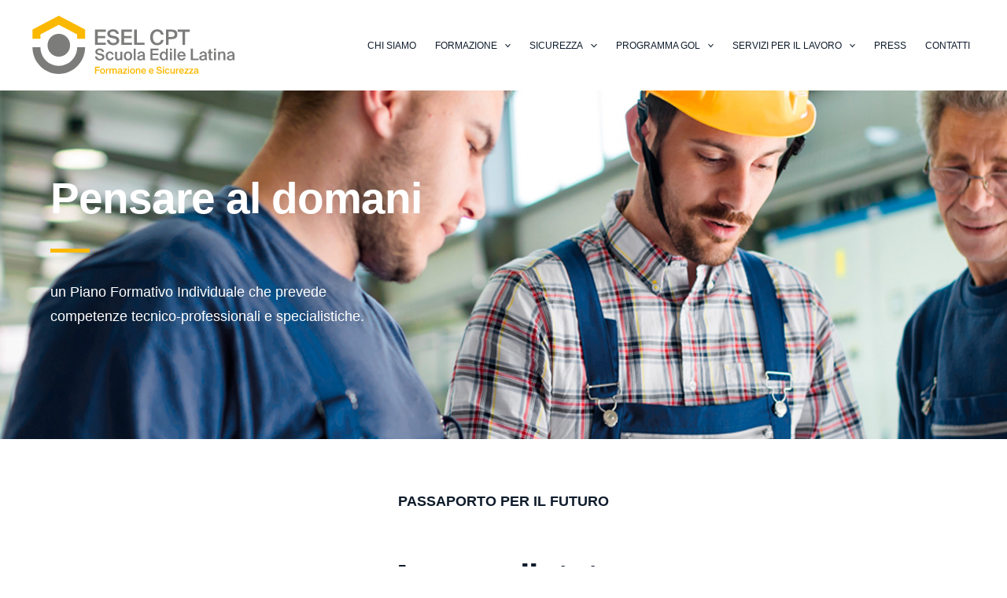

--- FILE ---
content_type: text/html; charset=utf-8
request_url: https://www.google.com/recaptcha/api2/anchor?ar=1&k=6LflX7kqAAAAAKMAq06FDA8P2D3BssA1i-AmnmhF&co=aHR0cHM6Ly93d3cuZXNlbGNwdC5pdDo0NDM.&hl=en&v=PoyoqOPhxBO7pBk68S4YbpHZ&size=normal&anchor-ms=20000&execute-ms=30000&cb=xg60j22gb393
body_size: 49210
content:
<!DOCTYPE HTML><html dir="ltr" lang="en"><head><meta http-equiv="Content-Type" content="text/html; charset=UTF-8">
<meta http-equiv="X-UA-Compatible" content="IE=edge">
<title>reCAPTCHA</title>
<style type="text/css">
/* cyrillic-ext */
@font-face {
  font-family: 'Roboto';
  font-style: normal;
  font-weight: 400;
  font-stretch: 100%;
  src: url(//fonts.gstatic.com/s/roboto/v48/KFO7CnqEu92Fr1ME7kSn66aGLdTylUAMa3GUBHMdazTgWw.woff2) format('woff2');
  unicode-range: U+0460-052F, U+1C80-1C8A, U+20B4, U+2DE0-2DFF, U+A640-A69F, U+FE2E-FE2F;
}
/* cyrillic */
@font-face {
  font-family: 'Roboto';
  font-style: normal;
  font-weight: 400;
  font-stretch: 100%;
  src: url(//fonts.gstatic.com/s/roboto/v48/KFO7CnqEu92Fr1ME7kSn66aGLdTylUAMa3iUBHMdazTgWw.woff2) format('woff2');
  unicode-range: U+0301, U+0400-045F, U+0490-0491, U+04B0-04B1, U+2116;
}
/* greek-ext */
@font-face {
  font-family: 'Roboto';
  font-style: normal;
  font-weight: 400;
  font-stretch: 100%;
  src: url(//fonts.gstatic.com/s/roboto/v48/KFO7CnqEu92Fr1ME7kSn66aGLdTylUAMa3CUBHMdazTgWw.woff2) format('woff2');
  unicode-range: U+1F00-1FFF;
}
/* greek */
@font-face {
  font-family: 'Roboto';
  font-style: normal;
  font-weight: 400;
  font-stretch: 100%;
  src: url(//fonts.gstatic.com/s/roboto/v48/KFO7CnqEu92Fr1ME7kSn66aGLdTylUAMa3-UBHMdazTgWw.woff2) format('woff2');
  unicode-range: U+0370-0377, U+037A-037F, U+0384-038A, U+038C, U+038E-03A1, U+03A3-03FF;
}
/* math */
@font-face {
  font-family: 'Roboto';
  font-style: normal;
  font-weight: 400;
  font-stretch: 100%;
  src: url(//fonts.gstatic.com/s/roboto/v48/KFO7CnqEu92Fr1ME7kSn66aGLdTylUAMawCUBHMdazTgWw.woff2) format('woff2');
  unicode-range: U+0302-0303, U+0305, U+0307-0308, U+0310, U+0312, U+0315, U+031A, U+0326-0327, U+032C, U+032F-0330, U+0332-0333, U+0338, U+033A, U+0346, U+034D, U+0391-03A1, U+03A3-03A9, U+03B1-03C9, U+03D1, U+03D5-03D6, U+03F0-03F1, U+03F4-03F5, U+2016-2017, U+2034-2038, U+203C, U+2040, U+2043, U+2047, U+2050, U+2057, U+205F, U+2070-2071, U+2074-208E, U+2090-209C, U+20D0-20DC, U+20E1, U+20E5-20EF, U+2100-2112, U+2114-2115, U+2117-2121, U+2123-214F, U+2190, U+2192, U+2194-21AE, U+21B0-21E5, U+21F1-21F2, U+21F4-2211, U+2213-2214, U+2216-22FF, U+2308-230B, U+2310, U+2319, U+231C-2321, U+2336-237A, U+237C, U+2395, U+239B-23B7, U+23D0, U+23DC-23E1, U+2474-2475, U+25AF, U+25B3, U+25B7, U+25BD, U+25C1, U+25CA, U+25CC, U+25FB, U+266D-266F, U+27C0-27FF, U+2900-2AFF, U+2B0E-2B11, U+2B30-2B4C, U+2BFE, U+3030, U+FF5B, U+FF5D, U+1D400-1D7FF, U+1EE00-1EEFF;
}
/* symbols */
@font-face {
  font-family: 'Roboto';
  font-style: normal;
  font-weight: 400;
  font-stretch: 100%;
  src: url(//fonts.gstatic.com/s/roboto/v48/KFO7CnqEu92Fr1ME7kSn66aGLdTylUAMaxKUBHMdazTgWw.woff2) format('woff2');
  unicode-range: U+0001-000C, U+000E-001F, U+007F-009F, U+20DD-20E0, U+20E2-20E4, U+2150-218F, U+2190, U+2192, U+2194-2199, U+21AF, U+21E6-21F0, U+21F3, U+2218-2219, U+2299, U+22C4-22C6, U+2300-243F, U+2440-244A, U+2460-24FF, U+25A0-27BF, U+2800-28FF, U+2921-2922, U+2981, U+29BF, U+29EB, U+2B00-2BFF, U+4DC0-4DFF, U+FFF9-FFFB, U+10140-1018E, U+10190-1019C, U+101A0, U+101D0-101FD, U+102E0-102FB, U+10E60-10E7E, U+1D2C0-1D2D3, U+1D2E0-1D37F, U+1F000-1F0FF, U+1F100-1F1AD, U+1F1E6-1F1FF, U+1F30D-1F30F, U+1F315, U+1F31C, U+1F31E, U+1F320-1F32C, U+1F336, U+1F378, U+1F37D, U+1F382, U+1F393-1F39F, U+1F3A7-1F3A8, U+1F3AC-1F3AF, U+1F3C2, U+1F3C4-1F3C6, U+1F3CA-1F3CE, U+1F3D4-1F3E0, U+1F3ED, U+1F3F1-1F3F3, U+1F3F5-1F3F7, U+1F408, U+1F415, U+1F41F, U+1F426, U+1F43F, U+1F441-1F442, U+1F444, U+1F446-1F449, U+1F44C-1F44E, U+1F453, U+1F46A, U+1F47D, U+1F4A3, U+1F4B0, U+1F4B3, U+1F4B9, U+1F4BB, U+1F4BF, U+1F4C8-1F4CB, U+1F4D6, U+1F4DA, U+1F4DF, U+1F4E3-1F4E6, U+1F4EA-1F4ED, U+1F4F7, U+1F4F9-1F4FB, U+1F4FD-1F4FE, U+1F503, U+1F507-1F50B, U+1F50D, U+1F512-1F513, U+1F53E-1F54A, U+1F54F-1F5FA, U+1F610, U+1F650-1F67F, U+1F687, U+1F68D, U+1F691, U+1F694, U+1F698, U+1F6AD, U+1F6B2, U+1F6B9-1F6BA, U+1F6BC, U+1F6C6-1F6CF, U+1F6D3-1F6D7, U+1F6E0-1F6EA, U+1F6F0-1F6F3, U+1F6F7-1F6FC, U+1F700-1F7FF, U+1F800-1F80B, U+1F810-1F847, U+1F850-1F859, U+1F860-1F887, U+1F890-1F8AD, U+1F8B0-1F8BB, U+1F8C0-1F8C1, U+1F900-1F90B, U+1F93B, U+1F946, U+1F984, U+1F996, U+1F9E9, U+1FA00-1FA6F, U+1FA70-1FA7C, U+1FA80-1FA89, U+1FA8F-1FAC6, U+1FACE-1FADC, U+1FADF-1FAE9, U+1FAF0-1FAF8, U+1FB00-1FBFF;
}
/* vietnamese */
@font-face {
  font-family: 'Roboto';
  font-style: normal;
  font-weight: 400;
  font-stretch: 100%;
  src: url(//fonts.gstatic.com/s/roboto/v48/KFO7CnqEu92Fr1ME7kSn66aGLdTylUAMa3OUBHMdazTgWw.woff2) format('woff2');
  unicode-range: U+0102-0103, U+0110-0111, U+0128-0129, U+0168-0169, U+01A0-01A1, U+01AF-01B0, U+0300-0301, U+0303-0304, U+0308-0309, U+0323, U+0329, U+1EA0-1EF9, U+20AB;
}
/* latin-ext */
@font-face {
  font-family: 'Roboto';
  font-style: normal;
  font-weight: 400;
  font-stretch: 100%;
  src: url(//fonts.gstatic.com/s/roboto/v48/KFO7CnqEu92Fr1ME7kSn66aGLdTylUAMa3KUBHMdazTgWw.woff2) format('woff2');
  unicode-range: U+0100-02BA, U+02BD-02C5, U+02C7-02CC, U+02CE-02D7, U+02DD-02FF, U+0304, U+0308, U+0329, U+1D00-1DBF, U+1E00-1E9F, U+1EF2-1EFF, U+2020, U+20A0-20AB, U+20AD-20C0, U+2113, U+2C60-2C7F, U+A720-A7FF;
}
/* latin */
@font-face {
  font-family: 'Roboto';
  font-style: normal;
  font-weight: 400;
  font-stretch: 100%;
  src: url(//fonts.gstatic.com/s/roboto/v48/KFO7CnqEu92Fr1ME7kSn66aGLdTylUAMa3yUBHMdazQ.woff2) format('woff2');
  unicode-range: U+0000-00FF, U+0131, U+0152-0153, U+02BB-02BC, U+02C6, U+02DA, U+02DC, U+0304, U+0308, U+0329, U+2000-206F, U+20AC, U+2122, U+2191, U+2193, U+2212, U+2215, U+FEFF, U+FFFD;
}
/* cyrillic-ext */
@font-face {
  font-family: 'Roboto';
  font-style: normal;
  font-weight: 500;
  font-stretch: 100%;
  src: url(//fonts.gstatic.com/s/roboto/v48/KFO7CnqEu92Fr1ME7kSn66aGLdTylUAMa3GUBHMdazTgWw.woff2) format('woff2');
  unicode-range: U+0460-052F, U+1C80-1C8A, U+20B4, U+2DE0-2DFF, U+A640-A69F, U+FE2E-FE2F;
}
/* cyrillic */
@font-face {
  font-family: 'Roboto';
  font-style: normal;
  font-weight: 500;
  font-stretch: 100%;
  src: url(//fonts.gstatic.com/s/roboto/v48/KFO7CnqEu92Fr1ME7kSn66aGLdTylUAMa3iUBHMdazTgWw.woff2) format('woff2');
  unicode-range: U+0301, U+0400-045F, U+0490-0491, U+04B0-04B1, U+2116;
}
/* greek-ext */
@font-face {
  font-family: 'Roboto';
  font-style: normal;
  font-weight: 500;
  font-stretch: 100%;
  src: url(//fonts.gstatic.com/s/roboto/v48/KFO7CnqEu92Fr1ME7kSn66aGLdTylUAMa3CUBHMdazTgWw.woff2) format('woff2');
  unicode-range: U+1F00-1FFF;
}
/* greek */
@font-face {
  font-family: 'Roboto';
  font-style: normal;
  font-weight: 500;
  font-stretch: 100%;
  src: url(//fonts.gstatic.com/s/roboto/v48/KFO7CnqEu92Fr1ME7kSn66aGLdTylUAMa3-UBHMdazTgWw.woff2) format('woff2');
  unicode-range: U+0370-0377, U+037A-037F, U+0384-038A, U+038C, U+038E-03A1, U+03A3-03FF;
}
/* math */
@font-face {
  font-family: 'Roboto';
  font-style: normal;
  font-weight: 500;
  font-stretch: 100%;
  src: url(//fonts.gstatic.com/s/roboto/v48/KFO7CnqEu92Fr1ME7kSn66aGLdTylUAMawCUBHMdazTgWw.woff2) format('woff2');
  unicode-range: U+0302-0303, U+0305, U+0307-0308, U+0310, U+0312, U+0315, U+031A, U+0326-0327, U+032C, U+032F-0330, U+0332-0333, U+0338, U+033A, U+0346, U+034D, U+0391-03A1, U+03A3-03A9, U+03B1-03C9, U+03D1, U+03D5-03D6, U+03F0-03F1, U+03F4-03F5, U+2016-2017, U+2034-2038, U+203C, U+2040, U+2043, U+2047, U+2050, U+2057, U+205F, U+2070-2071, U+2074-208E, U+2090-209C, U+20D0-20DC, U+20E1, U+20E5-20EF, U+2100-2112, U+2114-2115, U+2117-2121, U+2123-214F, U+2190, U+2192, U+2194-21AE, U+21B0-21E5, U+21F1-21F2, U+21F4-2211, U+2213-2214, U+2216-22FF, U+2308-230B, U+2310, U+2319, U+231C-2321, U+2336-237A, U+237C, U+2395, U+239B-23B7, U+23D0, U+23DC-23E1, U+2474-2475, U+25AF, U+25B3, U+25B7, U+25BD, U+25C1, U+25CA, U+25CC, U+25FB, U+266D-266F, U+27C0-27FF, U+2900-2AFF, U+2B0E-2B11, U+2B30-2B4C, U+2BFE, U+3030, U+FF5B, U+FF5D, U+1D400-1D7FF, U+1EE00-1EEFF;
}
/* symbols */
@font-face {
  font-family: 'Roboto';
  font-style: normal;
  font-weight: 500;
  font-stretch: 100%;
  src: url(//fonts.gstatic.com/s/roboto/v48/KFO7CnqEu92Fr1ME7kSn66aGLdTylUAMaxKUBHMdazTgWw.woff2) format('woff2');
  unicode-range: U+0001-000C, U+000E-001F, U+007F-009F, U+20DD-20E0, U+20E2-20E4, U+2150-218F, U+2190, U+2192, U+2194-2199, U+21AF, U+21E6-21F0, U+21F3, U+2218-2219, U+2299, U+22C4-22C6, U+2300-243F, U+2440-244A, U+2460-24FF, U+25A0-27BF, U+2800-28FF, U+2921-2922, U+2981, U+29BF, U+29EB, U+2B00-2BFF, U+4DC0-4DFF, U+FFF9-FFFB, U+10140-1018E, U+10190-1019C, U+101A0, U+101D0-101FD, U+102E0-102FB, U+10E60-10E7E, U+1D2C0-1D2D3, U+1D2E0-1D37F, U+1F000-1F0FF, U+1F100-1F1AD, U+1F1E6-1F1FF, U+1F30D-1F30F, U+1F315, U+1F31C, U+1F31E, U+1F320-1F32C, U+1F336, U+1F378, U+1F37D, U+1F382, U+1F393-1F39F, U+1F3A7-1F3A8, U+1F3AC-1F3AF, U+1F3C2, U+1F3C4-1F3C6, U+1F3CA-1F3CE, U+1F3D4-1F3E0, U+1F3ED, U+1F3F1-1F3F3, U+1F3F5-1F3F7, U+1F408, U+1F415, U+1F41F, U+1F426, U+1F43F, U+1F441-1F442, U+1F444, U+1F446-1F449, U+1F44C-1F44E, U+1F453, U+1F46A, U+1F47D, U+1F4A3, U+1F4B0, U+1F4B3, U+1F4B9, U+1F4BB, U+1F4BF, U+1F4C8-1F4CB, U+1F4D6, U+1F4DA, U+1F4DF, U+1F4E3-1F4E6, U+1F4EA-1F4ED, U+1F4F7, U+1F4F9-1F4FB, U+1F4FD-1F4FE, U+1F503, U+1F507-1F50B, U+1F50D, U+1F512-1F513, U+1F53E-1F54A, U+1F54F-1F5FA, U+1F610, U+1F650-1F67F, U+1F687, U+1F68D, U+1F691, U+1F694, U+1F698, U+1F6AD, U+1F6B2, U+1F6B9-1F6BA, U+1F6BC, U+1F6C6-1F6CF, U+1F6D3-1F6D7, U+1F6E0-1F6EA, U+1F6F0-1F6F3, U+1F6F7-1F6FC, U+1F700-1F7FF, U+1F800-1F80B, U+1F810-1F847, U+1F850-1F859, U+1F860-1F887, U+1F890-1F8AD, U+1F8B0-1F8BB, U+1F8C0-1F8C1, U+1F900-1F90B, U+1F93B, U+1F946, U+1F984, U+1F996, U+1F9E9, U+1FA00-1FA6F, U+1FA70-1FA7C, U+1FA80-1FA89, U+1FA8F-1FAC6, U+1FACE-1FADC, U+1FADF-1FAE9, U+1FAF0-1FAF8, U+1FB00-1FBFF;
}
/* vietnamese */
@font-face {
  font-family: 'Roboto';
  font-style: normal;
  font-weight: 500;
  font-stretch: 100%;
  src: url(//fonts.gstatic.com/s/roboto/v48/KFO7CnqEu92Fr1ME7kSn66aGLdTylUAMa3OUBHMdazTgWw.woff2) format('woff2');
  unicode-range: U+0102-0103, U+0110-0111, U+0128-0129, U+0168-0169, U+01A0-01A1, U+01AF-01B0, U+0300-0301, U+0303-0304, U+0308-0309, U+0323, U+0329, U+1EA0-1EF9, U+20AB;
}
/* latin-ext */
@font-face {
  font-family: 'Roboto';
  font-style: normal;
  font-weight: 500;
  font-stretch: 100%;
  src: url(//fonts.gstatic.com/s/roboto/v48/KFO7CnqEu92Fr1ME7kSn66aGLdTylUAMa3KUBHMdazTgWw.woff2) format('woff2');
  unicode-range: U+0100-02BA, U+02BD-02C5, U+02C7-02CC, U+02CE-02D7, U+02DD-02FF, U+0304, U+0308, U+0329, U+1D00-1DBF, U+1E00-1E9F, U+1EF2-1EFF, U+2020, U+20A0-20AB, U+20AD-20C0, U+2113, U+2C60-2C7F, U+A720-A7FF;
}
/* latin */
@font-face {
  font-family: 'Roboto';
  font-style: normal;
  font-weight: 500;
  font-stretch: 100%;
  src: url(//fonts.gstatic.com/s/roboto/v48/KFO7CnqEu92Fr1ME7kSn66aGLdTylUAMa3yUBHMdazQ.woff2) format('woff2');
  unicode-range: U+0000-00FF, U+0131, U+0152-0153, U+02BB-02BC, U+02C6, U+02DA, U+02DC, U+0304, U+0308, U+0329, U+2000-206F, U+20AC, U+2122, U+2191, U+2193, U+2212, U+2215, U+FEFF, U+FFFD;
}
/* cyrillic-ext */
@font-face {
  font-family: 'Roboto';
  font-style: normal;
  font-weight: 900;
  font-stretch: 100%;
  src: url(//fonts.gstatic.com/s/roboto/v48/KFO7CnqEu92Fr1ME7kSn66aGLdTylUAMa3GUBHMdazTgWw.woff2) format('woff2');
  unicode-range: U+0460-052F, U+1C80-1C8A, U+20B4, U+2DE0-2DFF, U+A640-A69F, U+FE2E-FE2F;
}
/* cyrillic */
@font-face {
  font-family: 'Roboto';
  font-style: normal;
  font-weight: 900;
  font-stretch: 100%;
  src: url(//fonts.gstatic.com/s/roboto/v48/KFO7CnqEu92Fr1ME7kSn66aGLdTylUAMa3iUBHMdazTgWw.woff2) format('woff2');
  unicode-range: U+0301, U+0400-045F, U+0490-0491, U+04B0-04B1, U+2116;
}
/* greek-ext */
@font-face {
  font-family: 'Roboto';
  font-style: normal;
  font-weight: 900;
  font-stretch: 100%;
  src: url(//fonts.gstatic.com/s/roboto/v48/KFO7CnqEu92Fr1ME7kSn66aGLdTylUAMa3CUBHMdazTgWw.woff2) format('woff2');
  unicode-range: U+1F00-1FFF;
}
/* greek */
@font-face {
  font-family: 'Roboto';
  font-style: normal;
  font-weight: 900;
  font-stretch: 100%;
  src: url(//fonts.gstatic.com/s/roboto/v48/KFO7CnqEu92Fr1ME7kSn66aGLdTylUAMa3-UBHMdazTgWw.woff2) format('woff2');
  unicode-range: U+0370-0377, U+037A-037F, U+0384-038A, U+038C, U+038E-03A1, U+03A3-03FF;
}
/* math */
@font-face {
  font-family: 'Roboto';
  font-style: normal;
  font-weight: 900;
  font-stretch: 100%;
  src: url(//fonts.gstatic.com/s/roboto/v48/KFO7CnqEu92Fr1ME7kSn66aGLdTylUAMawCUBHMdazTgWw.woff2) format('woff2');
  unicode-range: U+0302-0303, U+0305, U+0307-0308, U+0310, U+0312, U+0315, U+031A, U+0326-0327, U+032C, U+032F-0330, U+0332-0333, U+0338, U+033A, U+0346, U+034D, U+0391-03A1, U+03A3-03A9, U+03B1-03C9, U+03D1, U+03D5-03D6, U+03F0-03F1, U+03F4-03F5, U+2016-2017, U+2034-2038, U+203C, U+2040, U+2043, U+2047, U+2050, U+2057, U+205F, U+2070-2071, U+2074-208E, U+2090-209C, U+20D0-20DC, U+20E1, U+20E5-20EF, U+2100-2112, U+2114-2115, U+2117-2121, U+2123-214F, U+2190, U+2192, U+2194-21AE, U+21B0-21E5, U+21F1-21F2, U+21F4-2211, U+2213-2214, U+2216-22FF, U+2308-230B, U+2310, U+2319, U+231C-2321, U+2336-237A, U+237C, U+2395, U+239B-23B7, U+23D0, U+23DC-23E1, U+2474-2475, U+25AF, U+25B3, U+25B7, U+25BD, U+25C1, U+25CA, U+25CC, U+25FB, U+266D-266F, U+27C0-27FF, U+2900-2AFF, U+2B0E-2B11, U+2B30-2B4C, U+2BFE, U+3030, U+FF5B, U+FF5D, U+1D400-1D7FF, U+1EE00-1EEFF;
}
/* symbols */
@font-face {
  font-family: 'Roboto';
  font-style: normal;
  font-weight: 900;
  font-stretch: 100%;
  src: url(//fonts.gstatic.com/s/roboto/v48/KFO7CnqEu92Fr1ME7kSn66aGLdTylUAMaxKUBHMdazTgWw.woff2) format('woff2');
  unicode-range: U+0001-000C, U+000E-001F, U+007F-009F, U+20DD-20E0, U+20E2-20E4, U+2150-218F, U+2190, U+2192, U+2194-2199, U+21AF, U+21E6-21F0, U+21F3, U+2218-2219, U+2299, U+22C4-22C6, U+2300-243F, U+2440-244A, U+2460-24FF, U+25A0-27BF, U+2800-28FF, U+2921-2922, U+2981, U+29BF, U+29EB, U+2B00-2BFF, U+4DC0-4DFF, U+FFF9-FFFB, U+10140-1018E, U+10190-1019C, U+101A0, U+101D0-101FD, U+102E0-102FB, U+10E60-10E7E, U+1D2C0-1D2D3, U+1D2E0-1D37F, U+1F000-1F0FF, U+1F100-1F1AD, U+1F1E6-1F1FF, U+1F30D-1F30F, U+1F315, U+1F31C, U+1F31E, U+1F320-1F32C, U+1F336, U+1F378, U+1F37D, U+1F382, U+1F393-1F39F, U+1F3A7-1F3A8, U+1F3AC-1F3AF, U+1F3C2, U+1F3C4-1F3C6, U+1F3CA-1F3CE, U+1F3D4-1F3E0, U+1F3ED, U+1F3F1-1F3F3, U+1F3F5-1F3F7, U+1F408, U+1F415, U+1F41F, U+1F426, U+1F43F, U+1F441-1F442, U+1F444, U+1F446-1F449, U+1F44C-1F44E, U+1F453, U+1F46A, U+1F47D, U+1F4A3, U+1F4B0, U+1F4B3, U+1F4B9, U+1F4BB, U+1F4BF, U+1F4C8-1F4CB, U+1F4D6, U+1F4DA, U+1F4DF, U+1F4E3-1F4E6, U+1F4EA-1F4ED, U+1F4F7, U+1F4F9-1F4FB, U+1F4FD-1F4FE, U+1F503, U+1F507-1F50B, U+1F50D, U+1F512-1F513, U+1F53E-1F54A, U+1F54F-1F5FA, U+1F610, U+1F650-1F67F, U+1F687, U+1F68D, U+1F691, U+1F694, U+1F698, U+1F6AD, U+1F6B2, U+1F6B9-1F6BA, U+1F6BC, U+1F6C6-1F6CF, U+1F6D3-1F6D7, U+1F6E0-1F6EA, U+1F6F0-1F6F3, U+1F6F7-1F6FC, U+1F700-1F7FF, U+1F800-1F80B, U+1F810-1F847, U+1F850-1F859, U+1F860-1F887, U+1F890-1F8AD, U+1F8B0-1F8BB, U+1F8C0-1F8C1, U+1F900-1F90B, U+1F93B, U+1F946, U+1F984, U+1F996, U+1F9E9, U+1FA00-1FA6F, U+1FA70-1FA7C, U+1FA80-1FA89, U+1FA8F-1FAC6, U+1FACE-1FADC, U+1FADF-1FAE9, U+1FAF0-1FAF8, U+1FB00-1FBFF;
}
/* vietnamese */
@font-face {
  font-family: 'Roboto';
  font-style: normal;
  font-weight: 900;
  font-stretch: 100%;
  src: url(//fonts.gstatic.com/s/roboto/v48/KFO7CnqEu92Fr1ME7kSn66aGLdTylUAMa3OUBHMdazTgWw.woff2) format('woff2');
  unicode-range: U+0102-0103, U+0110-0111, U+0128-0129, U+0168-0169, U+01A0-01A1, U+01AF-01B0, U+0300-0301, U+0303-0304, U+0308-0309, U+0323, U+0329, U+1EA0-1EF9, U+20AB;
}
/* latin-ext */
@font-face {
  font-family: 'Roboto';
  font-style: normal;
  font-weight: 900;
  font-stretch: 100%;
  src: url(//fonts.gstatic.com/s/roboto/v48/KFO7CnqEu92Fr1ME7kSn66aGLdTylUAMa3KUBHMdazTgWw.woff2) format('woff2');
  unicode-range: U+0100-02BA, U+02BD-02C5, U+02C7-02CC, U+02CE-02D7, U+02DD-02FF, U+0304, U+0308, U+0329, U+1D00-1DBF, U+1E00-1E9F, U+1EF2-1EFF, U+2020, U+20A0-20AB, U+20AD-20C0, U+2113, U+2C60-2C7F, U+A720-A7FF;
}
/* latin */
@font-face {
  font-family: 'Roboto';
  font-style: normal;
  font-weight: 900;
  font-stretch: 100%;
  src: url(//fonts.gstatic.com/s/roboto/v48/KFO7CnqEu92Fr1ME7kSn66aGLdTylUAMa3yUBHMdazQ.woff2) format('woff2');
  unicode-range: U+0000-00FF, U+0131, U+0152-0153, U+02BB-02BC, U+02C6, U+02DA, U+02DC, U+0304, U+0308, U+0329, U+2000-206F, U+20AC, U+2122, U+2191, U+2193, U+2212, U+2215, U+FEFF, U+FFFD;
}

</style>
<link rel="stylesheet" type="text/css" href="https://www.gstatic.com/recaptcha/releases/PoyoqOPhxBO7pBk68S4YbpHZ/styles__ltr.css">
<script nonce="ZCFEPVz2xHJ9kcfKRrT59w" type="text/javascript">window['__recaptcha_api'] = 'https://www.google.com/recaptcha/api2/';</script>
<script type="text/javascript" src="https://www.gstatic.com/recaptcha/releases/PoyoqOPhxBO7pBk68S4YbpHZ/recaptcha__en.js" nonce="ZCFEPVz2xHJ9kcfKRrT59w">
      
    </script></head>
<body><div id="rc-anchor-alert" class="rc-anchor-alert"></div>
<input type="hidden" id="recaptcha-token" value="[base64]">
<script type="text/javascript" nonce="ZCFEPVz2xHJ9kcfKRrT59w">
      recaptcha.anchor.Main.init("[\x22ainput\x22,[\x22bgdata\x22,\x22\x22,\[base64]/[base64]/bmV3IFpbdF0obVswXSk6Sz09Mj9uZXcgWlt0XShtWzBdLG1bMV0pOks9PTM/bmV3IFpbdF0obVswXSxtWzFdLG1bMl0pOks9PTQ/[base64]/[base64]/[base64]/[base64]/[base64]/[base64]/[base64]/[base64]/[base64]/[base64]/[base64]/[base64]/[base64]/[base64]\\u003d\\u003d\x22,\[base64]\x22,\x22wofDjgUYw5vDgWTCgcOow5gqwqbCrDlxX8K/EsKsw6nCr8OhMQPCiENJw4TChMOKwrdVw73DpmnDgcKJZTcVJA8eeBEsR8K2w6jCokFaS8Ovw5U+IsKacEbCj8Oswp7CjsOswphYElw0EXoUQQhkXsOaw4IuOwfClcORO8Okw7oZWlfDigfCrk3ChcKhwq7Ds0dvUVAZw5dfKyjDnSZXwpkuIsK2w7fDlW/[base64]/[base64]/CswFAOlfDmMKMwpLDjEzDosOVLBnDk8OCPH5Rw4Vpw5TDocKcV0LCssOnDzseUcKaFRPDkD3DqMO0H17Cpi06KMKrwr3CiMKFTsOSw4/CkjxTwrNMwqd3HSjCosO5I8KSwqFNMG50LztCCMKdCCppTC/DtxNJEi1FwpTCvR/CnMKAw5zDoMOaw44NKCXClsKSw6M5WjPDt8OdQhlIwo4YdG5VKsO5w7DDn8KXw5Ftw40zTRjCmEBcK8KSw7NUaMKWw6QQwotLcMKewogXDQ8Gw6t+ZsKow6B6wp/CrcKGPF7Cs8KOWisAw6ciw61kWTPCvMOxCkPDuTcGCDwQQhIYwq98WjTDvhPDqcKhPih3BMK7LMKSwrVZShbDgE7CgGI/w54VUHLDp8O/woTDrgPDlcOKccOcw609GgZFKh3DswdCwrfDmsOuGzfDs8K1LARDF8OAw7HDlcKIw6/CiC3Cr8OeJ13CrMK8w4wnwovCnh3CusOQM8Opw6s4O2EQwrHChRhERwHDgCYRUhAyw4oZw6XDvcO3w7UELhcjOQckwo7DjXnChHo6FsKRECTDiMO3cATDqAnDsMKWfQpndcK9w5vCm28Zw43CtcOsXsOLw7/CmMOMw5gfw5PDh8KUbgrCoUp4wrvDjMOUw407VCrDpcOcVcK9w7U3PcOcw7/CmcKbw53CpsOEGsOzwonDssK3WjYvYjRnFUMqw7AeZxBXNEkwUcKwFsO4aF/DpcOkPxwQw7LDoi/CvMO4OcKdJMOpwo/[base64]/wq7ChH5MVmrCncO3w7LCjsOiwpvCphkcwonDkcOUwoBDw6Qyw4cFBA95w4rDl8KGWQDCtcKhSzLDkXfDvcOsPBJ2woYDwrdaw4d/[base64]/wpnCkMKFwqDCjHHCnB1Pw7t9w6M1EgvColTCnXUnOMO8w4UHfEXCvsO4S8KQBMKtbcK+MsO5w6/[base64]/CpsO8wptEw4oMGhzDhxl9wq1Bw5ZyWxnCqjZ1LcOXSgkxSXjDkMKXwpzDp2bCtMOQwqBBBsKRCsKawqQvw7LDvMK8ZMKqw58yw45Fw45XUCfDuT1aw4orw54ywr/Dh8OlL8OjwrzCljU7wrEkQ8O+cQ/[base64]/[base64]/DrQXCksKzJTEfwqoUwoLDlMOGwqnCi8OEwq9xwqzDqcKmw4zDlMKwwr7DlQTClCF/eBNmwpXCgMONw5VFE1FNcEXDhAUyYcK3wocyw4HDucKmw4LDj8OHw4oRw6MqF8OVwq8aw7RLOMK1wq/[base64]/CjMKbwrvDqcO/XsKtUx1uHDcWwq89ZcOnHBnDocK1wpk0woXCuF0DwqfChcKawrvCqAXDvcOLw6zDqcOzwpJowqM7NsKdwrbDtsKiIcODKcO2wqnCnsObNE/CiGzDqhfCusOqwrp7BB5TGcOUwowsFsKwwpnDtMOkWh7DlcOVc8OPwoTCkMK2UMK/ERQERSTCq8OzQcK5S2VOw5/[base64]/CuGbCojAIDsKHSz3Co1Bcwr8cIhvCug3ChgjCrVvDrsKfw4fDjcONw5PClyrDoy7DqMOnwrYHNMKqw4ZswrbCvkxIwokKBS3Djn/DjcKRwoEFFGTCsgXDvsKbaWTDgFMSD1s6woUkFcKWw7/CisKwZsOcJjtZRCs/wppsw6PCusO5FkNkQsKvw5wTw7ABfWUUNkrDsMKPF1cSeljCncOCw6rDon/Cu8OUURhjJwHDoMO6Kj3DpcO3w4nDlD/[base64]/wrkPCBDCv2zCgsKCCn3CgMKTw63DoQDDvFTCpcKswqx5B8OND8Kiw5nCi3XDnE1pw5jDkMKsTsO3w6nDk8Ofw71aN8Oyw4nDjcKWKcKowr1aQcKmSynCkcKKw4zCozkww6fDjMKDZWPDn3nDuMKTw4l5w6U6HsKTw55eVMOgfgnCrMOxBi3CnEPDqS4YZsOnUmnDjg/CshPCqCDCgHTCtjkUXcKDUsOFwrrDh8K2wrDCmAXDnUnClE3CmMKww4wCKxjDtD3CjA3CnsKMFsOGw5J3wp0NR8Kdak9Vw6hwa3d+wobCr8O8IcKsBB/DpmrCsMOKwq7CkwhbwpjDsFHDol8uOQzDokEZUTjDncODCcO+w6Qaw54dw7ohQDNEBTHCj8KRw53CsEl1w4HChxzDtxfDh8Kiw7kKC2wpUsK/[base64]/[base64]/CucOdwo0QwobCnsKlw78oSW9jUDcWwpEXw5zDlMOhXsKXWyPCicKKwoXDtMOaPcOdccO/BcKKVMK+ZBfDkAHCvivDsgjCmsOVGwLDkU3Dv8K4wpI1wqjDllBDwr/[base64]/w4rCqMOlNXoFVsKxYh0zwrMDwoQJwpUnUsOeC37DssKrw6w0YMKZRg8mw7EqwpHCjidvQMKjPRHCnsOYa1HCnsOLCxpSwrxTw6UffsOpw4fCp8OtOsOvfy4tw57DtsOzw5wLPsObwrgNw5/CsBhYXMOEfhXDtMOzNyTDsm3CjXrCgcKqw73CgcKfDHrCoMOLJi8xw4skERRfw6cjEFvDnAfDgiNyLcOoYMOWw53Cm0fCqsOhw4/DpADDp3bDsl7CoMKSw5h0wr85A0AXE8Kbwo/CqijCoMOWw5jCojlLPVBcRTzDu0VNw4TDkhRmw5lEB0LCmsKUwrvDmcKkbV/CvAHCvsOWF8KjeWZ3w7nDksOLw5/[base64]/DkzohwqnCjsKmDF93w79eOcO9YMOXw69RFMOtJVpMQGNgwpovEyDCvCrCvcOjf0zDvsKiw4DDiMKcIT4mwr/[base64]/DkGtBwrXCpkPDjcKXw6FKLcKRw4fDglIvFwfDnD4iTmvDqV42w7vCrcOmwq9tFWRJGcOIwq3CmsORSMKzw6hswoMQPcOawq4Bb8K2KEYldF9FwpbCkcOKwq/[base64]/w4F2XsOjV8KTU8KqVn7Dl8KQw4vCkiTDrcK4w5kmw6TCrC3CmMKYwoXCrsOYw5/CicK5UsKINMKCYBsXw4EEw4pzVknCsVTClT7ChcOMw7I/[base64]/w63Cmy0Aw4PDu8KWWHbCkMOew4rCjcOaEj4PwovDhVMVYl8Hw6rDkcKMwovCs0V7J3fDkETDiMKTHsKYEH5gwrLDiMK6C8KJwr1Mw5xYw5nCpGTCi2c6Hw7DgcKAfMKRw7s+w4zDmEfDkUYLw67CgH/CksO4DXAQOCdqaHbDjVxbwrjDmjbDv8OGwq3CtzLChcOaOcK7wqbCusKWZ8OoI2DDrDoiJsOfShnDuMOwfMKkC8KQw6/CusKLw5Ygw4TCoUfCtmpoP1tfc0rDo2zDj8O0acOlw4/CicOjwrvCq8OwwrElTFYvHUJ3d3kba8Onwo/[base64]/Dn8KRYwxMEGrDosKVfmbCnnIAw50Fw6cHAC0zOzTCgMKWIyTCkcK5FMKud8OAw7VILMKaDH0Nw6/CsnjDqlhdw7kRdltDw59iw5vDkXPDm2wgCmYow5nCvsKjwrInwokwaMK/wqIhwovCo8Oew5rDnlLDssKbw6rCuVwRaTTCq8OAwqQeesOqwr9awqnCr3d7w4FYEE9pD8KYwoVZwq3DpMKGw7ZqLMKHAcOtKsO0NEEcw6wBw47Dj8Okw63ClB3CvGxBO1Amw5rDjj1Mw48IC8K/wqItacO0CERSZmZ2YsKmwqvDkQQIJsKLwopYR8ORGsKjwo/DnycIw7rCmMKmwqddw7sgXcOowrLCkzvCocKWwo/DusO8Q8KkfALDqyjChhLDpcKFw4bCrcOdwoNuwos+w77Dm27CvcOswoLDnU/[base64]/[base64]/[base64]/DslQ9w4jCisKhw67Ck8ODF8O0AsKtw6tDwqM+bHLCpSs1OXUHwoPDsi8bw4TDtcKTw790c3tEwprDs8K5FkLClsKfHsOlCS/Dqy08Iy/[base64]/CsCHChn92cyZkw47Dh8Obw6ptwqV5w4zDmsOmMhDDgMKEwqADwq8hN8OPTQHDq8O/[base64]/[base64]/woYLw47CkMK8wrYwwoxKLUxkZcOZw4g8w5kubSrDgV3DsMOkNTTDgMOlwrDCrmPDpSNTWBUqAEbCpkrCi8KJXRVNwr/[base64]/[base64]/w7FYdsOMwqvDiwsgIyHCpMKmE1/CpMORwopFJzMyLG7DlDHCo8KtwprClMKSHMOXwp8twrnCt8OIKMOTSsKxC09YwqwOFcOHwqkzw4vCo33CgcKoNcK9wp7Cm3jDmmLDvsKPZHx6wr0aeCvCtVHDkTPCrMKuKAh0wpPDhGPCuMOcw5/DtcKfNmEhccOEwpjCq3PDqsKtDWpDw6IswovDhnvDkiN9LcKjw4fDtcOEEGbCgsKaYC3CtsOGayrCjsO/a2/DhXsYOsKeVMOlwrjDkcKxwp7Cvg3DqsKUwoJNeMOewrhowrXCtkbCswfDr8K6Ny7CnivCpMOyEkzDgsK6w5XChV9JIMKrJy/[base64]/DylFTQ9tN8OsKsOTwqF8wqbCtcKuwp1OA8KOw79dBcOSwoErLQ49wrB8w53DssO/[base64]/[base64]/w4fCvsODw7TCgVjCpcO2w7rDmsO4LcKhLgMIRsOfbWBgHRgMw7t5w7jDlhzCsFDDmsKROy/[base64]/CpjMOJADCglZlHcOMPQvDpcOfwrZvFknCvkDDogDCocOYMMKtOcKNw7jDk8OZwpsoDhhKwrDCq8KbN8O7MxMKw5Idw6nDqgoGw4DClsKtwr/[base64]/CrCVvH8OBHFM2w4Jyw5DDpMKww5LDmsKcSDx2w43Dvy9ew7wvRjd6aiHCowLCilbCicO4wpc4w6DDqcOVw5xQPRZ8UsOQw7/CiRjDvGbCpsOCOsKGwozCkHHCnsKgAcKnw5ETAD45YsOZw4FXKVXDncOsCcOOw4bDpTcAci3Dswpvwpxsw4rDgTDChBI5wq/DsMK+w6gTw63Cp3RAecO9WxlEwpN9I8OleD3CncOVaRHDpQAmw5NCG8K+YMOsw5s9T8KATy7DlHpQwpAlwphcdHdmfMK4ZcKewrhDVMKUWsO5RGsvwqbDvA/[base64]/DkGXCjQjCnxlZAMOvZsKqVxbDj8ODw5dSw6EnaivCkCTCn8KZwrfCtsKhw7jDrMKEwqvCmnrDkzcHKijCng1nw5HClMOSDmVtSA1ow5/Cj8OGw5koXMO2X8K0LW4Cw5HDvsOTwoHCssK6TynCncK7w4xqw5rCkBg1FMKrw6ZuWx7DssOrG8OOPVTCnGIGU1t8ZMOWQ8KzwqIBKMOPwpbChQhAw4XCoMOrw4jDnMKdw6LCqsKKbcKCZsOYw6ZUfcKow4dYO8OjworCq8KmU8KawolBDcOuwpNEwpvCicK+KsOJAl/Crw0rPMKqw4UKwqhuw7FfwqMKwqTCh3BkfsKtIsOhwqQdwpjDmMKKEcOWRSzDpsKJw6jChMO0wqc0FcOYw4/DnQ1dHcKbwrN7VG5vKcOewqdNDE5ewpQmwrlywoLDpcKvw4hjw60two/CsHkKbsK4wqbCs8Kbw63CjFfCpcKOahcNw7diEcOZwr4MNlXCiRDCoHhYw6bDpgDDjg/Ci8KQBsOFwp1MwqzCg0/CrW3Do8KRei/DvsKwUsKZw5vDpiluJmrCq8OWegLChnZ4w6zDtsK2UFPDmsOGwpkGw7IGOMKYIcKoen7DmHPCjggmw5tGR0bCrMKOw6LCpsOsw7jCgsOCw4A2w7F1woDCvMKQwpDCgcOrwq8Zw5vCn0jCrE1+w7HDksKFw7DDm8OTw5/DmsK/J13Cl8K7VxUSbMKIDsKiRynChsKNwrNrwpXCpMOuwrPDlxkbZsKhAsKzwpDCjMKjdzHCnhp6w6PDt8OhwpnDjcKKw5Q6w40Iw6PCgcODw6vDj8KcMsKqQw7DsMKYCsK/UXbDgcO6MlzCkMOZZTLCgcKNQsOgZMKLwrgaw6tQwpNuwrLCpRnCsMOTcMKQw7PDoBXDoBonBSXCqVhUXW/[base64]/CpWAuXBMrFcKiNzjDg8OgWcOmwp9MGsOHw7wWw4jDmMOjw6AFw6wzw4wkRcKcwqkQHUrCkAkMwpQww5PCvcObHTMbVsOHPz3DjX7CsT98BRkywrJaw53CrijDoCzDl2E3wqPCrm3DkUIQwooXwrfDjTbDtMKQw607TmpLKcKAw7/CnsOQw7TDrsO1woDCpEMIesODw4YgwpDDpMKsDhZlwoHClhMBX8KWwqHCssKCL8KiwqgzccKOUcKlRTQAw5YbEcO5w4HDlAzCuMOsYidJTCMZw63CvzVUw6jDlzFMUMKywqYjeMOpwp3ClV/CkcOawoPDjH5fLhDCtMK0H1/Dq0gEFGbCn8KhwobCm8OlwrfChSnCt8KyEzXCv8K6wpUSw47DmG5uw4QDF8KcfsKzw6/DjcKjZFhnw57DsTM4chZ9ZcKSw6RMM8Obwq7Cog7DrRQ2XcKSAz/CkcO7wprCucKpwr3Cul50IFsfeX0kAcKkwqkESn7ClsOHMMKqYDnCqDjClBLCssOUw7XCjCjDs8KEwp3CrsO/[base64]/DksOHIE/CgcO/GMO7wpXCgcOVHRjDhzDDgyXCu8OFfcOKQMOpd8OSwpIDE8OhwoHCk8ORWnPDjT0hwrXCmmAiwox/w4zDo8KHw4lxFsOxwoPDuU/DrEbDtMOIK2NfaMO2w5DDl8KZFGdjwpzCi8KJw59ibMOOw4vDu35qw57DoRMcwrHDnxkowpNwQMKdwpgSwpptbMOtOH/DuhseYsOfwoTCpMO2w5rCv8OHw45AZh/[base64]/DvnrDli0IVx7Cu8O2wpA3VRF1w53CnGkFwqbCjcKIasKAw7UOwoFTw6FWwpUNw4bDvkXCuQ7DhzPDiCzCiTlPI8O7KcKFX2/DjhnCjR15DMOJw7bCssKQwqE3ZsK3WMO/woHCqcOpMG3CqcKawqMpw4xuw6bCnsOTcXTCucKuJcOcw6zCvMOOwrxOwoBhWhXDncKLJ2vCiA7Cin47cF1OVsOmw5DCgB9hN1PDv8KGD8KKPsOUNQEwUWYwDwnDkFfDiMKvwozCosKQwrQ7w7zDvQLDtlrDoELCtcOyw5/Dj8OnwpFrw4orByoMM1QPwofDt0nDpXHCvSDCosOQDw5PAV95wp5cwq1yTsKqw6BSWGTCp8KPw4HCgMKMT8OgNMKcwqvDiMOnwqjClgrDjsOZw5jDvsOpDlU2wo/Ci8OgwqHDnA9sw5zDtcKgw7PCpAsPw6U5AsKnVjzCoMKZw5QjWMOuGljDo1FGD2pMS8Knw7FDKwvDqWjCliZ1NQ1lU2vDmcOtwozDoS/CiyY0XQ9lwpIlF3Vtwr7CnMKNwr5jw7hiw5bDtcK6wqgDwpsdwrvDhgbCjyHCjMKsw7jDoRnCsjTDhcOzwrEGwq1jwqd3GMOLwo3DrgEWecK3w5VaXcO4IMO3QsKrbilTCcKxFsOpbEwCYi5Pw45Iw4fDiTIbUsK+H145wpRIFGLCtCHCtcO8wooswp7CisK9w5/DhEfDuUgZwq00bcOZwpNTw5/DvMOiFMOPw5XCkTwaw50/GMKow5MOSH07w6zDgcKbLMOPw4VeYhrCgcOoQsOxw5HDs8Olw5kiKsONw73Do8K5ccK/BgTDgcO/wq/DuArDkw/CksK7wqDCuMO1aMOUworCnMOKc3/[base64]/[base64]/Cq8Kzw7TCriLDjxDCncKjJSrDv8Otw7HCpCZGecKMwoArQ38xdcO/wrnDpSTDqFMLwroIO8KCEmVLwofDt8KKakY/RAzDq8KUEFvCkC3CgsK/Z8ObQDgmwo5LQ8KRwqrCqClrDsO8JcKBEVLDu8OTwo9vwo3Dqk/DoMKYwoozbwg7w73DrMK4wo1+w5ZPGsKGVCdNw5jDnsK2ElDDtCDCmypbQMKWw5IHNsKmeSFxw7nDiF1wSsK4CsOew6LDkcKVCsKWw7LDrHDCjsO+UWEmejoRdEzCgB/Dk8KyD8K1C8O9VWrDk3kzciYQNMO8w5AUw5zDoCQPJwVBEMKAwpMcbDpzaS0/[base64]/DjMO9w41QwrXDrhdMw5B1wrQhw6xJw7/[base64]/[base64]/w6LCoyILw7zDoMKgwo81w69zPsKWwo4RV8KWw4ISw7jDssOsf8ONw5PDlsKQGcK/[base64]/DtnfCmFBew7BefGzCjMO5XsOew6fCvMKbwobCi207AsKQawfCscKTw4XCmQ/ClCDCicKhbsObWsOew4ofwqrCp05RGXRiw6xrwo1OFmdiIEt4w480w4xqw4jDhlgFWHjCn8KiwrhXw4olwr/CmMOvw6HDrMKqZcOpJw8pw7J7wqEew6VVw7whwoPDjDPCu1nCjsOHw5tnNxFfwqfDkcKcb8OlWFpnwrAGHDUIT8OjehkGdsOTIcOlw6vDssKlR2/CtcK8HgVKTiUJw5zCsmvDh2DDnE17TcKFcBLCvhlPQsK/DcOoG8Otw6/DgsK/EU4Pw6jCrMOgw5UOUi4OeTDDmmF/w4DCmsOcVUbDkmUeJhXDoA3DscKCODJTNlfDtl98w6knwoTCvsKZwpHDnHTDusKrN8OHw6fCmDwYw6zCmyvDigMgTm/Coip/wr1FLcOvwro9wokmwpYtw5YWw61XNsKBw7MJw4jDl2I5HQrDhMKHWMO8OMKcw4UBBcKoeA3CnwYvwqvCrmjDkVZQw7Qpwr5bXztzD1/DihLCncOGLsOLXALCucKDw4pxIxVWw7rDpMKvcArDtzQnw5/[base64]/CicKVwoXClEgLScKOXsK8w641JhjDgsOGwpAILMKSVsOKM0XDlcKGw5RNPnVmHRjChyXDrcKKORvDn1xQw67CgDzClT/Dr8KqKFzDqz3CncKfDRYHwo18woI4ZsOnP2pMwr/DpGHCksKFH2nCsmzDvChowr/Do1rCqcOGw5jChjxPF8KwS8KOwqxvSsKQwqAHT8OJwpHCnyZ/dHwdLWfDjjhNwqEPYWUwekM5w5MgwoTDlgdjBcOjbT7DoTjCig/Dh8K0R8KHw4hnVQYewrI5W3MDFcOZdzJwworCtS5tw65UdsKRPQ8xE8Orw5HCncOFwrrDrMO4RMO2wrw/bcKaw5vDuMOCwpjDvXkJHTjCt0Atwr3Dj3rDpRIlwp0yEsK5wqfClMOuw6vCjMKWKSPDgDwTw4/Dn8OBD8OGw5kdwqnDgW7DpQPDiEfCqnFCTcOOZl7DnWlFwpDDgHAQwptOw6U6HGvDn8O8DMKyX8KjVcOLRMKjfcOSeABhP8KMe8OLVVlsw6/CghHCpk3ChCPCpRbDhX1Kw5MGHMKPY1EIwrPDowU5JG/Cqh0YwqnDk3fDrsKYw7zCuWwPw47ChyIbwoDCicOCwqnDhMKIZUbCsMKoazwgwqEEwrJcwr7CkB3DrzjDn1AXacKpw7JQasKdwqNzDmLDu8KXbyF4MsKjw6PDnRrCqRcIV2ltw4vDq8OPR8KEwp9xwq9mw4UOw6liLcKqw4zDtcKqcQ/DnMOJwr/CtsOfMHXClMKDwoHCum7DgjjDqMO9fEctZMKLwpZkw4TDnU3DusOlDsKtYTvDuGnDo8KnPMOMCXgMw6cVScOKwpEjPcO7HhwYwovCj8O/wp52woABQVzDjUIkw7zDoMKYwpfDtsKaw7BkOSHCqMKsDm8Xwr3Dt8KWQxMyNcOKwr/Cnw7DkcOrXWgawp3Do8K6N8OITkzCiMORw63Cg8Kkw4XCvj1mw6FdAx9pw6kWWWMVRXXDjMOlODzCoUjCmVLDicOEA3rCq8KLGA3CsE3Cqm5eB8OtwqHCsm/DunAgHlvCsVbDtMKGwo4/L2AzRsO/dsKYwonChsOpJjHDhBrDucO3N8ODw4/Dq8KafjXCjX7DhyFhwqzCrcOpLMOxfhZbUWLCocKMEcOwCcKxIFnCrsK/[base64]/CucOCw7XCugfDvsK0w5/DscKfI8OPdlVPw6jChBEgQMKEwrrDocK8w4DCqMKvRsK3wo7DsMKGK8K5wp7Do8KbwqTDrXobHxQyw6fCvkDCiSEBw7laJjdawokWZsOHwrQowo/DlMOAAMKnHHNNZn3CvsOhIRx7U8KNwqAsB8Odw4fDsVYmasK4G8KJw7zDmjrDssOvwoVfBMKYw5XDmxMuwrzCjMKsw6Q/CQgLb8OCSVPCoVQxw6Ugw67CnXPCoQ/DqcO7w401wrTDq0nCl8KSw5nCkA3Dv8KMS8Oaw5ILU1DCvsKpUARsw6B/w5fCgsO3w6fDv8KmNMK3wocAPTrDnMOvCsK8RcOsK8OuwovCmnbDl8K5w4HDvnVsORAhw7VLFBDDk8KDUlJvFyJ2w6ZCwq3CmsOWLW7CvcOOTz7CuMKGw47ChXnCm8K4ccKma8K2wqlswrwrw5LDvy7CvHTCicKHw7d5fXx3IsKAwoHDn1nCjcKNAy/Dp14wwpzCpcOEwogcwojCp8OuwrnDlxrDkykfDlHDkis7XsOUWsKGw7BLS8ORVcKwBRsJwq7Ct8OyWTnCt8K+woY5eSDDscOMw6pZwo9wNMKOGcOPGwjCqw5RDcKcwrbDkSlFDcOJAMKjwrMFWsOiw6MtFGpSwpcOQjvCscOawoAcfRjChyxVCk/[base64]/[base64]/w6TDuMOMwpXCssOLw4XDt8OgM8KVTSXDlcKnTjI9w7rDngDCosK9CsKAwoZwwqLCicOWw5UMwqHCkm49MMOpw50KAX0aS2k7SG8sdsO5w615ayLDjUDCvQsRBUfCkcOmw6FjG3dgwq87X057chpkw615w5Qow5IEwqfCmxbDilfCrDfCjhXDiWZ/PyIdeVjCuDl8AcOGwoLDkH/CosKhbsKoP8KEw6bCtsOfLsK9wr19w4PDinTCv8KYJ2MpISwow6c/LhwMw7QcwrtBIMKFCcOPwoMRPG7DlTHDnUTCnMOuw6hPUj4Yw5HCtMKAb8OgecKWwpfCv8KtSlcKOwrCvT7CrsKZWMKEYsKcDVbCjsKJRMKxeMOeFsOpw4nDnSTCpXghc8OOwovCgQTCrA8+wrPCs8Orw6DDq8KxNH3DhMKkw78KwoHDqsOZw6nCq2PDmMKWw6/[base64]/[base64]/CpA/CoQPDpkzDt3/Dtxt8w6bCgBXDtsODw7DCgD/Ci8ObMgR/wpNvw5YAwrDDr8OwcQpiwp0Qw50cLcKKV8O2AMOyW2s2ScK7KWjDsMO9a8O3Qht9w4zDmcO1w4DCoMK7Q1tZw70jOAPDt2nDucONPcOuwq/[base64]/[base64]/DqXzCu8OdEW8mw5Rlw5nCo8Ouw4dZFArCqMOuIGFBDGkZJ8OVwp92wrg/JhoHwrR5w5rCrsKWwobDiMOWw6w7a8KDwpdEw6/DmMKDwr17bMKoZDTDrsOZw5V6JMKCw4rCl8OaasOFw5Z2w6tzw4BCwoPDjcKvw6Ehwo7CpFTDnkoLw6LDqgfCnQt5bkTCk1PDrsKJw7vCmXvDm8Ktw6XDoX3DhcO8P8Ouw5/CkcOJPSg9wr7Co8KPdn7DrkVnw5/DnQQowpQtGirDhyJjwqoJLAXCpwzDgE7DsH1XEwILXMOfw4J8DcKKEwzDpMOLwonCsMOVa8OaXMKqwpjDqzXDhcO5S2Q0w6/[base64]/DmMODYcKMwpMwH8OZaMKsf8OFAVQpworCmsK+OMKOeARHPcOwATzCk8Ohw4g5WzjDlwvDjzbCpcK8w7vDnC/ChwHCkcOlwrQlw41/[base64]/CtjtawoI3w7hlcsKQw5JuL8OeWMKyw5d9w74qICl6w4LCrV9ww4UqM8KYwp9hwqLDs1/DoDsIIsKtw5duwpcSA8KhwqrCiCPDpyvCkMOVw4/DgyVtbS4fwq/CtkIkw5bCpizChEvCuGYPwoFEWsKiw58nwp10w5oYIcK7wonCtMKzw4ZcdHHDksK2Bw4GRcKvBsOnDC/DosOiNcKjVi19UcK8WkzCssOzw7DDusKxCQbDlcO3w4zDscOlMydjw7HClEXCnU4Hw7EgGsKLw7IjwrEuecKVw4/CtjjCgSAZwrrDsMOWBDXDo8OXw6cWfsKREDXDt1zDiMONwobDujbCrMONRSDDg2fDtEhiKMKtw6QKw7Bnwqo0woF2wpMBeTpENkRRW8KLw7/DjMKRXFTDukrDmsO9w7lcwpnCjcKgDTDDok5VWcKaEMO4G2jDkB4bY8OlMA/CoGzDj1IDwoRVcEzDnypnw7U8GinDqk/DlsKQUR/[base64]/DucKIwp03BcOLw7bCtcKncmzDij/CksKVUsKlwqwkw4fCt8OrwoDDh8KxaMOew7XCpHQZVMOZwqzCnsOXNGDDnFEUBsOEPU5bw63DkcOSc1jDvXgFUsO3w6ddaHBhUFjDisOrwqteHcOBIyTDrn3Do8Klwp5hwoR/worDqU/Dq0sSwr7CtMKxwoRCDMKODcO0HynCisKcMEsOwrpJJHY6TVTCoMKgwqshNgh5CsKMwoHCnlXDicKcwrMiw49kw67Cl8ORPkRoQMOPGEnCqB/ChsKNw7AHMiLCkMKjdDTCusKSw6ANw45gwoRbHGjDsMOXLcKuWMKmIy5Xwq/DtV13KSbCulJ/GMKjAw1WwqLCosKqBlTDg8KYCcK8w4nCqsO1G8OWwoEFwqbDrMKVPMOKw6vCssKTe8KOJFLCuj7CgFAYeMKlw5nDicOiw7dcw7IBNcKIw5YjZ2nDtDBoDcO9OcOAb0Iaw5x5ecOHAcKYwrDCj8OFwoFZeGDCusKuwp3DnyTDjh7CqsOsMMKlw7/Cl3/DsD7Dii7CnCgnwpQWScOIw6PCosOjw6ZkwoLDucOESg9xw74pcMOheWlZwp0+w7TDu1RtS1TCiGvCu8KRwrlzZ8K2w4Eww7gHwpvDuMKLDixqwo/ClDE1WcOyYMKpKsOYwrPCvnkcTcKpwqbCisOQEhF9w4TDr8ODwppdXcOQw47CsWUdVHnDgzTCs8Oew6gfw6PDvsK5wrPDuDbDs2HCuyLDhsOpwrlNwqBCBsKVwrBmGz4VUsKaPGRDH8O3woRQw4zCijXDvU3CjFvDqcKjwq/CsEfDisO7wpfDjlDCssKtw5bCqj1nw64qw7tgwpcVZUVVG8KXw6UbwrTDkcK8wpDDqsKoPxXCg8KsVSA4Q8KUZMOQV8O+w7dRD8OMwr9IDFvDm8KMwq/ClU0WwpDCuADDsgTChRgfImZpwozDq0/CrMKvAMOHwrpeU8K8DcOqw4DClXVaEzUHCsKlw7Vfwrd+w6x0w7PDnwHCmcK1w7F8w77CmBsiw5c0WMOwFX/DvMKbw5XDjy/DiMKBwr/[base64]/[base64]/dR/CkcONw4rCksOTF8O8anEIA1VkwonCrT8ww6bDvEPCskAwwp3Cv8OJw7fDmBfDlMKEQGFVG8Ovw4zDmkZPwoPDhcOaw4nDkMKQC3XCrmxAbwdscxLDrF/Cu1DDtGEWwqo5w6bDj8O5AnZ6wpTDo8OTwqQhQ0nCnsKcesO/FsOAIcKJwrlDJHtqw45uw6XDqUHDnMK7K8K6w5jDj8OPw4nDkxYgN0RJwpRBP8OMwrgnIj/DqjjClsOrw4HCoMOow7LCt8KCGiLDhcKtwqbCnXfChcOnDF3CscOEw6/[base64]/[base64]/DrE9tTCDDh1nCjMKIwqVxw5rDgzTDtcOaw7rClsOLcHlrwozCk8KiYsODw6PChArDgU3DicKKw6/Dr8OOPmzDsTzCq3HDgsO/OcOHeRl2QX5KwrrCgTMcw6bDosO1PsONwoDDvhRpw65ELsKiwpYeYRBeMHHCvWbChB5rTsOGwrVhFsOZw50eZhzDjl0hw4/[base64]/DsBYMw7dfw63Cg3rCu0hvYMOGWwIpw6XCjMKeG1TDnBjCpMOQwropwrYKw7gqaBXCvRTDnsOYw45Twpg8Y24nw5E+JMOhVsOETMOpwrZ3woTDjTANw6/DkMKsXhXCmMKowr5KwrHCjcKnKcO8XkTCjnfCgTfDpjTDqhjCpFAVwpZuwozCpsOSw5k9w7YiBcO/[base64]/[base64]/DrX/[base64]/[base64]\x22],null,[\x22conf\x22,null,\x226LflX7kqAAAAAKMAq06FDA8P2D3BssA1i-AmnmhF\x22,0,null,null,null,1,[21,125,63,73,95,87,41,43,42,83,102,105,109,121],[1017145,565],0,null,null,null,null,0,null,0,1,700,1,null,0,\[base64]/76lBhnEnQkZnOKMAhnM8xEZ\x22,0,0,null,null,1,null,0,0,null,null,null,0],\x22https://www.eselcpt.it:443\x22,null,[1,1,1],null,null,null,0,3600,[\x22https://www.google.com/intl/en/policies/privacy/\x22,\x22https://www.google.com/intl/en/policies/terms/\x22],\x22kZ7DPkXBiT+v+zTUdBTbRbv3p8OQ3LarwC3PTCkjavw\\u003d\x22,0,0,null,1,1768871876607,0,0,[71],null,[231],\x22RC-iCAnoOcuefoOSA\x22,null,null,null,null,null,\x220dAFcWeA5UU0w4hC4CPlxm8XVSgyl8o0v-WU3Xdi43NHM-WIwjWmEstEevMeTQ5fT6Sz5JS5I4BNCyBYMfg9z951jjWhMo-LrGJg\x22,1768954676539]");
    </script></body></html>

--- FILE ---
content_type: text/css
request_url: https://www.eselcpt.it/wp-content/uploads/elementor/css/post-4206.css?ver=1767255150
body_size: 86167
content:
.elementor-4206 .elementor-element.elementor-element-fa5f155 > .elementor-container{min-height:290px;}.elementor-4206 .elementor-element.elementor-element-fa5f155:not(.elementor-motion-effects-element-type-background), .elementor-4206 .elementor-element.elementor-element-fa5f155 > .elementor-motion-effects-container > .elementor-motion-effects-layer{background-image:url("https://www.eselcpt.it/wp-content/uploads/2024/02/apprendistato.jpg");background-position:0px -99px;background-repeat:no-repeat;background-size:cover;}.elementor-4206 .elementor-element.elementor-element-fa5f155 > .elementor-background-overlay{background-color:#266B8B;opacity:0;transition:background 0.3s, border-radius 0.3s, opacity 0.3s;}.elementor-4206 .elementor-element.elementor-element-fa5f155{transition:background 0.3s, border 0.3s, border-radius 0.3s, box-shadow 0.3s;padding:3% 5% 3% 5%;}.elementor-4206 .elementor-element.elementor-element-2f54a98 > .elementor-element-populated{padding:0px 0px 0px 0px;}.elementor-4206 .elementor-element.elementor-element-3d8e89d{--spacer-size:50px;}.elementor-widget-heading .elementor-heading-title{color:var( --e-global-color-primary );font-family:var( --e-global-typography-primary-font-family ), Sans-serif;font-weight:var( --e-global-typography-primary-font-weight );}.elementor-4206 .elementor-element.elementor-element-999ddf1{text-align:left;}.elementor-4206 .elementor-element.elementor-element-999ddf1 .elementor-heading-title{color:#FFFFFF;font-family:"Helvetica", Sans-serif;font-size:55px;font-weight:800;line-height:58px;letter-spacing:-1px;}.elementor-widget-divider{--divider-color:var( --e-global-color-secondary );}.elementor-widget-divider .elementor-divider__text{color:var( --e-global-color-secondary );font-family:var( --e-global-typography-secondary-font-family ), Sans-serif;font-weight:var( --e-global-typography-secondary-font-weight );}.elementor-widget-divider.elementor-view-stacked .elementor-icon{background-color:var( --e-global-color-secondary );}.elementor-widget-divider.elementor-view-framed .elementor-icon, .elementor-widget-divider.elementor-view-default .elementor-icon{color:var( --e-global-color-secondary );border-color:var( --e-global-color-secondary );}.elementor-widget-divider.elementor-view-framed .elementor-icon, .elementor-widget-divider.elementor-view-default .elementor-icon svg{fill:var( --e-global-color-secondary );}.elementor-4206 .elementor-element.elementor-element-f9956cb{--divider-border-style:solid;--divider-color:#FBB800;--divider-border-width:4.7px;}.elementor-4206 .elementor-element.elementor-element-f9956cb .elementor-divider-separator{width:50px;margin:0 auto;margin-left:0;}.elementor-4206 .elementor-element.elementor-element-f9956cb .elementor-divider{text-align:left;padding-block-start:15px;padding-block-end:15px;}.elementor-widget-text-editor{color:var( --e-global-color-text );font-family:var( --e-global-typography-text-font-family ), Sans-serif;font-weight:var( --e-global-typography-text-font-weight );}.elementor-widget-text-editor.elementor-drop-cap-view-stacked .elementor-drop-cap{background-color:var( --e-global-color-primary );}.elementor-widget-text-editor.elementor-drop-cap-view-framed .elementor-drop-cap, .elementor-widget-text-editor.elementor-drop-cap-view-default .elementor-drop-cap{color:var( --e-global-color-primary );border-color:var( --e-global-color-primary );}.elementor-4206 .elementor-element.elementor-element-f61ad8b{text-align:left;color:#FFFFFF;font-family:"Helvetica", Sans-serif;font-size:18px;font-weight:500;line-height:31px;}.elementor-4206 .elementor-element.elementor-element-f61ad8b > .elementor-widget-container{padding:0% 0% 0% 0%;}.elementor-4206 .elementor-element.elementor-element-1ee4e29{--spacer-size:50px;}.elementor-4206 .elementor-element.elementor-element-c5f95d2:not(.elementor-motion-effects-element-type-background), .elementor-4206 .elementor-element.elementor-element-c5f95d2 > .elementor-motion-effects-container > .elementor-motion-effects-layer{background-color:#FFFFFF;}.elementor-4206 .elementor-element.elementor-element-c5f95d2{transition:background 0.3s, border 0.3s, border-radius 0.3s, box-shadow 0.3s;padding:5% 5% 5% 5%;}.elementor-4206 .elementor-element.elementor-element-c5f95d2 > .elementor-background-overlay{transition:background 0.3s, border-radius 0.3s, opacity 0.3s;}.elementor-4206 .elementor-element.elementor-element-bd2f617 > .elementor-element-populated{transition:background 0.3s, border 0.3s, border-radius 0.3s, box-shadow 0.3s;}.elementor-4206 .elementor-element.elementor-element-bd2f617 > .elementor-element-populated > .elementor-background-overlay{transition:background 0.3s, border-radius 0.3s, opacity 0.3s;}.elementor-4206 .elementor-element.elementor-element-0e92fc6{text-align:center;color:var( --e-global-color-fb9f851 );font-family:"Helvetica", Sans-serif;font-size:18px;font-weight:500;text-transform:uppercase;line-height:31px;}.elementor-4206 .elementor-element.elementor-element-0e92fc6 > .elementor-widget-container{padding:0% 0% 0% 0%;}.elementor-4206 .elementor-element.elementor-element-3d7ea9d{text-align:center;}.elementor-4206 .elementor-element.elementor-element-3d7ea9d .elementor-heading-title{color:var( --e-global-color-fb9f851 );font-family:"Helvetica", Sans-serif;font-size:45px;font-weight:800;line-height:58px;letter-spacing:-1px;}.elementor-4206 .elementor-element.elementor-element-70ae411{--divider-border-style:solid;--divider-color:#FBB800;--divider-border-width:4.7px;}.elementor-4206 .elementor-element.elementor-element-70ae411 .elementor-divider-separator{width:50px;margin:0 auto;margin-center:0;}.elementor-4206 .elementor-element.elementor-element-70ae411 .elementor-divider{text-align:center;padding-block-start:15px;padding-block-end:15px;}.elementor-4206 .elementor-element.elementor-element-df7ff44{columns:1;text-align:center;color:#8B8B8B;font-family:"Helvetica", Sans-serif;font-weight:400;text-decoration:none;}.elementor-4206 .elementor-element.elementor-element-2670eb1{padding:0px 0px 0px 0px;}.elementor-bc-flex-widget .elementor-4206 .elementor-element.elementor-element-8709790.elementor-column .elementor-widget-wrap{align-items:flex-start;}.elementor-4206 .elementor-element.elementor-element-8709790.elementor-column.elementor-element[data-element_type="column"] > .elementor-widget-wrap.elementor-element-populated{align-content:flex-start;align-items:flex-start;}.elementor-4206 .elementor-element.elementor-element-8709790:not(.elementor-motion-effects-element-type-background) > .elementor-widget-wrap, .elementor-4206 .elementor-element.elementor-element-8709790 > .elementor-widget-wrap > .elementor-motion-effects-container > .elementor-motion-effects-layer{background-color:#F7F7F7;}.elementor-4206 .elementor-element.elementor-element-8709790 > .elementor-element-populated{transition:background 0.3s, border 0.3s, border-radius 0.3s, box-shadow 0.3s;padding:11% 10% 11% 10%;}.elementor-4206 .elementor-element.elementor-element-8709790 > .elementor-element-populated > .elementor-background-overlay{transition:background 0.3s, border-radius 0.3s, opacity 0.3s;}.elementor-4206 .elementor-element.elementor-element-d57a83a{text-align:left;}.elementor-4206 .elementor-element.elementor-element-d57a83a .elementor-heading-title{color:var( --e-global-color-fb9f851 );font-family:"Helvetica", Sans-serif;font-size:28px;font-weight:800;line-height:40px;letter-spacing:-1px;}.elementor-4206 .elementor-element.elementor-element-a0fe57e{--divider-border-style:solid;--divider-color:#FBB800;--divider-border-width:4.7px;}.elementor-4206 .elementor-element.elementor-element-a0fe57e .elementor-divider-separator{width:50px;margin:0 auto;margin-left:0;}.elementor-4206 .elementor-element.elementor-element-a0fe57e .elementor-divider{text-align:left;padding-block-start:15px;padding-block-end:15px;}.elementor-4206 .elementor-element.elementor-element-8ee0136{columns:1;text-align:left;color:#8B8B8B;font-family:"Helvetica", Sans-serif;font-weight:400;text-decoration:none;}.elementor-4206 .elementor-element.elementor-element-badfb4f{--spacer-size:50px;}.elementor-4206 .elementor-element.elementor-element-49f0978{text-align:left;}.elementor-4206 .elementor-element.elementor-element-49f0978 .elementor-heading-title{color:var( --e-global-color-fb9f851 );font-family:"Helvetica", Sans-serif;font-size:28px;font-weight:800;line-height:40px;letter-spacing:-1px;}.elementor-4206 .elementor-element.elementor-element-186f2e9{--divider-border-style:solid;--divider-color:#FBB800;--divider-border-width:4.7px;}.elementor-4206 .elementor-element.elementor-element-186f2e9 .elementor-divider-separator{width:50px;margin:0 auto;margin-left:0;}.elementor-4206 .elementor-element.elementor-element-186f2e9 .elementor-divider{text-align:left;padding-block-start:15px;padding-block-end:15px;}.elementor-4206 .elementor-element.elementor-element-87e2460{columns:1;text-align:left;color:#8B8B8B;font-family:"Helvetica", Sans-serif;font-weight:400;text-decoration:none;}.elementor-4206 .elementor-element.elementor-element-a8e1ef7{columns:1;text-align:left;color:#8B8B8B;font-family:"Helvetica", Sans-serif;font-weight:400;text-decoration:none;}.elementor-4206 .elementor-element.elementor-element-32d713c{columns:1;text-align:left;color:#8B8B8B;font-family:"Helvetica", Sans-serif;font-weight:400;text-decoration:none;}.elementor-4206 .elementor-element.elementor-element-8ef058f{columns:1;text-align:left;color:#8B8B8B;font-family:"Helvetica", Sans-serif;font-weight:400;text-decoration:none;}.elementor-4206 .elementor-element.elementor-element-9660ab8{columns:1;text-align:left;color:#8B8B8B;font-family:"Helvetica", Sans-serif;font-weight:400;text-decoration:none;}.elementor-4206 .elementor-element.elementor-element-0c2f8af{--spacer-size:50px;}.elementor-4206 .elementor-element.elementor-element-7a5f7cf{--spacer-size:20px;}.elementor-bc-flex-widget .elementor-4206 .elementor-element.elementor-element-ef2b149.elementor-column .elementor-widget-wrap{align-items:flex-start;}.elementor-4206 .elementor-element.elementor-element-ef2b149.elementor-column.elementor-element[data-element_type="column"] > .elementor-widget-wrap.elementor-element-populated{align-content:flex-start;align-items:flex-start;}.elementor-4206 .elementor-element.elementor-element-ef2b149:not(.elementor-motion-effects-element-type-background) > .elementor-widget-wrap, .elementor-4206 .elementor-element.elementor-element-ef2b149 > .elementor-widget-wrap > .elementor-motion-effects-container > .elementor-motion-effects-layer{background-color:var( --e-global-color-688faf5 );}.elementor-4206 .elementor-element.elementor-element-ef2b149 > .elementor-element-populated{transition:background 0.3s, border 0.3s, border-radius 0.3s, box-shadow 0.3s;padding:20% 10% 10% 10%;}.elementor-4206 .elementor-element.elementor-element-ef2b149 > .elementor-element-populated > .elementor-background-overlay{transition:background 0.3s, border-radius 0.3s, opacity 0.3s;}.elementor-4206 .elementor-element.elementor-element-8914773{text-align:left;}.elementor-4206 .elementor-element.elementor-element-8914773 .elementor-heading-title{color:#FFFFFF;font-family:"Helvetica", Sans-serif;font-size:39px;font-weight:800;line-height:46px;letter-spacing:-1px;}.elementor-4206 .elementor-element.elementor-element-b7eb5e3{--divider-border-style:solid;--divider-color:var( --e-global-color-fb9f851 );--divider-border-width:4.7px;}.elementor-4206 .elementor-element.elementor-element-b7eb5e3 .elementor-divider-separator{width:50px;margin:0 auto;margin-left:0;}.elementor-4206 .elementor-element.elementor-element-b7eb5e3 .elementor-divider{text-align:left;padding-block-start:25px;padding-block-end:25px;}.elementor-4206 .elementor-element.elementor-element-30c7333{columns:1;color:var( --e-global-color-fb9f851 );font-family:var( --e-global-typography-secondary-font-family ), Sans-serif;font-weight:var( --e-global-typography-secondary-font-weight );}.elementor-4206 .elementor-element.elementor-element-bccefca{--spacer-size:20px;}.elementor-widget-uael-wpf-styler .uael-wpf-style .wpforms-form .wpforms-field-label,
						.elementor-widget-uael-wpf-styler .uael-wpf-style .wpforms-form .wpforms-page-indicator-steps,
						.elementor-widget-uael-wpf-styler .uael-wpf-style .wpforms-form .wpforms-field-divider,
						.elementor-widget-uael-wpf-styler .uael-wpf-style .wpforms-form .wpforms-field-divider h3,
						.elementor-widget-uael-wpf-styler .uael-wpf-style .wpforms-form .wpforms-field-radio li label,
						.elementor-widget-uael-wpf-styler .uael-wpf-style .wpforms-form .wpforms-field-payment-multiple li label,
						.elementor-widget-uael-wpf-styler .uael-wpf-style .wpforms-form .wpforms-single-item-price,
						.elementor-widget-uael-wpf-styler .uael-wpf-style .wpforms-form .wpforms-field-checkbox li label,
						.elementor-widget-uael-wpf-styler .uael-wpf-style .wpforms-form .wpforms-payment-total,
						.elementor-widget-uael-wpf-styler .uael-wpf-style .wpforms-form .wpforms-page-indicator-page-title,
						.elementor-widget-uael-wpf-styler .uael-wpf-style .wpforms-form .wpforms-field-captcha .wpforms-field-label,
						.elementor-widget-uael-wpf-styler .uael-wpf-style .wpforms-form .wpforms-field-likert_scale .wpforms-field-label,
						.elementor-widget-uael-wpf-styler .uael-wpf-style .wpforms-field-file-upload input[type=file]{color:var( --e-global-color-text );}.elementor-widget-uael-wpf-styler .uael-wpf-style .wpforms-form .wpforms-field input:not([type=submit]):not([type=image]):not([type=button]):not([type=file]):not([type=radio]):not([type=checkbox]),
						.elementor-widget-uael-wpf-styler .uael-wpf-style .wpforms-form .wpforms-field input::placeholder,
						.elementor-widget-uael-wpf-styler .uael-wpf-style .wpforms-form .wpforms-field textarea,
						.elementor-widget-uael-wpf-styler .uael-wpf-style .wpforms-form .wpforms-field textarea::placeholder,
						.elementor-widget-uael-wpf-styler .uael-wpf-style .wpforms-form .wpforms-field select,
						.elementor-widget-uael-wpf-styler .uael-wpf-style .wpforms-form .wpforms-field input[type="checkbox"]:checked + label:before,
						.elementor-widget-uael-wpf-styler .uael-wpf-style .wpforms-form .wpforms-field-description.wpforms-disclaimer-description,
						.elementor-widget-uael-wpf-styler .uael-wpf-style .wpforms-form .wpforms-field-likert_scale tbody tr th{color:var( --e-global-color-text );}.elementor-widget-uael-wpf-styler .uael-wpf-style .wpforms-form .wpforms-field.wpforms-field-radio input[type="radio"]:checked + label:before, .elementor-widget-uael-wpf-styler .uael-wpf-style .wpforms-form .wpforms-field.wpforms-field-payment-multiple input[type="radio"]:checked + label:before{background-color:var( --e-global-color-text );}.elementor-widget-uael-wpf-styler .uael-wpf-style .wpforms-form .wpforms-field-description,
						.elementor-widget-uael-wpf-styler .uael-wpf-style .wpforms-form .wpforms-field-sublabel,
						.elementor-widget-uael-wpf-styler .uael-wpf-style .wpforms-form .wpforms-field-html,
						.elementor-widget-uael-wpf-styler .uael-wpf-style .wpforms-form .wpforms-field-likert_scale thead tr th{color:var( --e-global-color-text );}.elementor-widget-uael-wpf-styler.uael-wpf-check-yes .uael-wpf-style .wpforms-form .wpforms-field input[type="checkbox"]:checked + label:before{color:var( --e-global-color-text );}.elementor-widget-uael-wpf-styler.uael-wpf-check-yes .uael-wpf-style .wpforms-form .wpforms-field input[type="radio"]:checked + label:before{background-color:var( --e-global-color-text );}.elementor-widget-uael-wpf-styler .uael-wpf-style .wpforms-form button[type=submit], .elementor-widget-uael-wpf-styler .uael-wpf-style .wpforms-form button[type=submit]:hover, .elementor-widget-uael-wpf-styler .uael-wpf-style .wpforms-form .wpforms-page-button, .elementor-widget-uael-wpf-styler .uael-wpf-style .wpforms-form .wpforms-page-button:hover{background-color:var( --e-global-color-accent );}.elementor-widget-uael-wpf-styler .uael-wpf-style label.wpforms-error{font-family:var( --e-global-typography-text-font-family ), Sans-serif;font-weight:var( --e-global-typography-text-font-weight );}.elementor-widget-uael-wpf-styler .uael-wpf-style .wpforms-confirmation-container-full,
					.elementor-widget-uael-wpf-styler .uael-wpf-style .wpforms-confirmation-container{font-family:var( --e-global-typography-text-font-family ), Sans-serif;font-weight:var( --e-global-typography-text-font-weight );}.elementor-widget-uael-wpf-styler .uael-wpf-style .wpforms-title{font-family:var( --e-global-typography-primary-font-family ), Sans-serif;font-weight:var( --e-global-typography-primary-font-weight );color:var( --e-global-color-primary );}.elementor-widget-uael-wpf-styler .uael-wpf-style .wpforms-description{font-family:var( --e-global-typography-secondary-font-family ), Sans-serif;font-weight:var( --e-global-typography-secondary-font-weight );color:var( --e-global-color-text );}.elementor-widget-uael-wpf-styler .uael-wpf-style .wpforms-form .wpforms-field-label,
									.elementor-widget-uael-wpf-styler .uael-wpf-style .wpforms-form .wpforms-field-radio li label,
									.elementor-widget-uael-wpf-styler .uael-wpf-style .wpforms-form .wpforms-field-checkbox li label,
									.elementor-widget-uael-wpf-styler .uael-wpf-style .wpforms-form .wpforms-page-indicator-steps,
									.elementor-widget-uael-wpf-styler .uael-wpf-style .wpforms-form .wpforms-field-payment-multiple li label,
									.elementor-widget-uael-wpf-styler .uael-wpf-style .wpforms-form .wpforms-single-item-price,
									.elementor-widget-uael-wpf-styler .uael-wpf-style .wpforms-form .wpforms-payment-total,
									.elementor-widget-uael-wpf-styler .uael-wpf-style .wpforms-form .wpforms-field-divider,
									.elementor-widget-uael-wpf-styler .uael-wpf-style .wpforms-form .wpforms-field-html,
									.elementor-widget-uael-wpf-styler .uael-wpf-style .wpforms-form .wpforms-field-divider h3,
									.elementor-widget-uael-wpf-styler .uael-wpf-style .wpforms-form .wpforms-page-indicator-steps,
									.elementor-widget-uael-wpf-styler .uael-wpf-style .wpforms-form .wpforms-page-indicator-page-title,
									.elementor-widget-uael-wpf-styler .uael-wpf-style .wpforms-form .wpforms-field-captcha .wpforms-field-label,
									.elementor-widget-uael-wpf-styler .uael-wpf-style .wpforms-form .wpforms-field-likert_scale .wpforms-field-label,
									.elementor-widget-uael-wpf-styler .uael-wpf-style .wpforms-form .wpforms-field-file-upload input[type=file]{font-family:var( --e-global-typography-text-font-family ), Sans-serif;font-weight:var( --e-global-typography-text-font-weight );}.elementor-widget-uael-wpf-styler .uael-wpf-style .wpforms-form .wpforms-field input:not([type=submit]):not([type=image]):not([type=button]):not([type=file]):not([type=radio]):not([type=checkbox]),
						.elementor-widget-uael-wpf-styler .uael-wpf-style .wpforms-form .wpforms-field input::placeholder,
						.elementor-widget-uael-wpf-styler .uael-wpf-style .wpforms-form .wpforms-field textarea,
						.elementor-widget-uael-wpf-styler .uael-wpf-style .wpforms-form .wpforms-field textarea::placeholder,
						.elementor-widget-uael-wpf-styler .uael-wpf-style .wpforms-form .wpforms-field select,
						.elementor-widget-uael-wpf-styler .uael-wpf-style .wpforms-form .wpforms-field-description.wpforms-disclaimer-description,
						.elementor-widget-uael-wpf-styler .uael-wpf-style .wpforms-form .wpforms-field-likert_scale tbody tr th{font-family:var( --e-global-typography-text-font-family ), Sans-serif;font-weight:var( --e-global-typography-text-font-weight );}.elementor-widget-uael-wpf-styler .uael-wpf-style .wpforms-form .wpforms-field-description,
									.elementor-widget-uael-wpf-styler .uael-wpf-style .wpforms-form .wpforms-field-sublabel,
									.elementor-widget-uael-wpf-styler .uael-wpf-style .wpforms-form .wpforms-field-likert_scale thead tr th{font-family:var( --e-global-typography-text-font-family ), Sans-serif;font-weight:var( --e-global-typography-text-font-weight );}.elementor-widget-uael-wpf-styler .uael-wpf-style .wpforms-form button[type=submit], .elementor-widget-uael-wpf-styler .uael-wpf-style .wpforms-form .wpforms-page-button{font-family:var( --e-global-typography-accent-font-family ), Sans-serif;font-weight:var( --e-global-typography-accent-font-weight );}.elementor-4206 .elementor-element.elementor-element-07d80f0 .uael-wpf-style .wpforms-form .wpforms-field input:not([type=submit]):not([type=image]):not([type=button]):not([type=file]):not([type=radio]):not([type=checkbox]),
						.elementor-4206 .elementor-element.elementor-element-07d80f0 .uael-wpf-style .wpforms-form .wpforms-field textarea,
						.elementor-4206 .elementor-element.elementor-element-07d80f0 .uael-wpf-style .wpforms-form .wpforms-field select,
						.elementor-4206 .elementor-element.elementor-element-07d80f0 .uael-wpf-style .wpforms-form .wpforms-field-description.wpforms-disclaimer-description,
						.elementor-4206 .elementor-element.elementor-element-07d80f0 .uael-wpf-style .wpforms-container-full .wpforms-form ul.wpforms-image-choices-modern label,
						.elementor-4206 .elementor-element.elementor-element-07d80f0 .uael-wpf-container select option{background-color:#FFFFFF;}.elementor-4206 .elementor-element.elementor-element-07d80f0 .uael-wpf-style .wpforms-form .wpforms-field input[type="checkbox"] + label:before,
						.elementor-4206 .elementor-element.elementor-element-07d80f0 .uael-wpf-style input[type="radio"] + label:before{background-color:#FFFFFF;}.elementor-4206 .elementor-element.elementor-element-07d80f0 .uael-wpf-style input[type="radio"]:checked + label:before{background-color:#7a7a7a;}.elementor-4206 .elementor-element.elementor-element-07d80f0 .uael-wpf-style .wpforms-form .wpforms-field input[type="radio"]:checked + label:before{box-shadow:inset 0px 0px 0px 4px #FFFFFF;}.elementor-4206 .elementor-element.elementor-element-07d80f0 .uael-wpf-style .wpforms-form .wpforms-field-label,
						.elementor-4206 .elementor-element.elementor-element-07d80f0 .uael-wpf-style .wpforms-form .wpforms-page-indicator-steps,
						.elementor-4206 .elementor-element.elementor-element-07d80f0 .uael-wpf-style .wpforms-form .wpforms-field-divider,
						.elementor-4206 .elementor-element.elementor-element-07d80f0 .uael-wpf-style .wpforms-form .wpforms-field-divider h3,
						.elementor-4206 .elementor-element.elementor-element-07d80f0 .uael-wpf-style .wpforms-form .wpforms-field-radio li label,
						.elementor-4206 .elementor-element.elementor-element-07d80f0 .uael-wpf-style .wpforms-form .wpforms-field-payment-multiple li label,
						.elementor-4206 .elementor-element.elementor-element-07d80f0 .uael-wpf-style .wpforms-form .wpforms-single-item-price,
						.elementor-4206 .elementor-element.elementor-element-07d80f0 .uael-wpf-style .wpforms-form .wpforms-field-checkbox li label,
						.elementor-4206 .elementor-element.elementor-element-07d80f0 .uael-wpf-style .wpforms-form .wpforms-payment-total,
						.elementor-4206 .elementor-element.elementor-element-07d80f0 .uael-wpf-style .wpforms-form .wpforms-page-indicator-page-title,
						.elementor-4206 .elementor-element.elementor-element-07d80f0 .uael-wpf-style .wpforms-form .wpforms-field-captcha .wpforms-field-label,
						.elementor-4206 .elementor-element.elementor-element-07d80f0 .uael-wpf-style .wpforms-form .wpforms-field-likert_scale .wpforms-field-label,
						.elementor-4206 .elementor-element.elementor-element-07d80f0 .uael-wpf-style .wpforms-field-file-upload input[type=file]{color:var( --e-global-color-fb9f851 );}.elementor-4206 .elementor-element.elementor-element-07d80f0 .uael-wpf-style .wpforms-form .wpforms-field input:not([type=submit]):not([type=image]):not([type=button]):not([type=file]):not([type=radio]):not([type=checkbox]),
						.elementor-4206 .elementor-element.elementor-element-07d80f0 .uael-wpf-style .wpforms-form .wpforms-field input::placeholder,
						.elementor-4206 .elementor-element.elementor-element-07d80f0 .uael-wpf-style .wpforms-form .wpforms-field textarea,
						.elementor-4206 .elementor-element.elementor-element-07d80f0 .uael-wpf-style .wpforms-form .wpforms-field textarea::placeholder,
						.elementor-4206 .elementor-element.elementor-element-07d80f0 .uael-wpf-style .wpforms-form .wpforms-field select,
						.elementor-4206 .elementor-element.elementor-element-07d80f0 .uael-wpf-style .wpforms-form .wpforms-field input[type="checkbox"]:checked + label:before,
						.elementor-4206 .elementor-element.elementor-element-07d80f0 .uael-wpf-style .wpforms-form .wpforms-field-description.wpforms-disclaimer-description,
						.elementor-4206 .elementor-element.elementor-element-07d80f0 .uael-wpf-style .wpforms-form .wpforms-field-likert_scale tbody tr th{color:var( --e-global-color-fb9f851 );}.elementor-4206 .elementor-element.elementor-element-07d80f0 .uael-wpf-style .wpforms-form .wpforms-field.wpforms-field-radio input[type="radio"]:checked + label:before, .elementor-4206 .elementor-element.elementor-element-07d80f0 .uael-wpf-style .wpforms-form .wpforms-field.wpforms-field-payment-multiple input[type="radio"]:checked + label:before{background-color:var( --e-global-color-fb9f851 );}.elementor-4206 .elementor-element.elementor-element-07d80f0 .uael-wpf-style .wpforms-form .wpforms-field-description,
						.elementor-4206 .elementor-element.elementor-element-07d80f0 .uael-wpf-style .wpforms-form .wpforms-field-sublabel,
						.elementor-4206 .elementor-element.elementor-element-07d80f0 .uael-wpf-style .wpforms-form .wpforms-field-html,
						.elementor-4206 .elementor-element.elementor-element-07d80f0 .uael-wpf-style .wpforms-form .wpforms-field-likert_scale thead tr th{color:#FFFFFF;}.elementor-4206 .elementor-element.elementor-element-07d80f0 .uael-wpf-style .wpforms-form .wpforms-required-label{color:#FF4545;}.elementor-4206 .elementor-element.elementor-element-07d80f0 .uael-wpf-style .wpforms-form .wpforms-field input:not([type=submit]):not([type=image]):not([type=button]):not([type=file]):not([type=radio]):not([type=checkbox]),
						.elementor-4206 .elementor-element.elementor-element-07d80f0 .uael-wpf-style .wpforms-form .wpforms-field textarea,
						.elementor-4206 .elementor-element.elementor-element-07d80f0 .uael-wpf-style .wpforms-form .wpforms-field select{border-style:solid;}.elementor-4206 .elementor-element.elementor-element-07d80f0 .uael-wpf-style .wpforms-form .wpforms-field input[type="checkbox"] + label:before,
						.elementor-4206 .elementor-element.elementor-element-07d80f0 .uael-wpf-style .wpforms-form .wpforms-field input[type="radio"] + label:before,
						.elementor-4206 .elementor-element.elementor-element-07d80f0 .uael-wpf-style .wpforms-container-full .wpforms-form ul.wpforms-image-choices-modern label,
						.elementor-4206 .elementor-element.elementor-element-07d80f0 .uael-wpf-style .wpforms-form .wpforms-field-description.wpforms-disclaimer-description{border-style:solid;}.elementor-4206 .elementor-element.elementor-element-07d80f0 .uael-wpf-style .wpforms-form .wpforms-field input:not([type=submit]):not([type=image]):not([type=button]):not([type=file]):not([type=radio]):not([type=checkbox]),
						.elementor-4206 .elementor-element.elementor-element-07d80f0 .uael-wpf-style .wpforms-form .wpforms-field textarea,
						.elementor-4206 .elementor-element.elementor-element-07d80f0 .uael-wpf-style .wpforms-form .wpforms-field select,
						.elementor-4206 .elementor-element.elementor-element-07d80f0 .uael-wpf-style .wpforms-form .wpforms-field-description.wpforms-disclaimer-description{border-width:1px 1px 1px 1px;border-color:#FFFFFF;}.elementor-4206 .elementor-element.elementor-element-07d80f0 .uael-wpf-style .wpforms-form .wpforms-field input[type="checkbox"] + label:before,
						.elementor-4206 .elementor-element.elementor-element-07d80f0 .uael-wpf-style .wpforms-form .wpforms-field input[type="radio"] + label:before,
						.elementor-4206 .elementor-element.elementor-element-07d80f0 .uael-wpf-style .wpforms-form ul.wpforms-image-choices-modern label,
						.elementor-4206 .elementor-element.elementor-element-07d80f0 .uael-wpf-style .wpforms-form ul.wpforms-image-choices-modern label:hover,
						.elementor-4206 .elementor-element.elementor-element-07d80f0 .uael-wpf-style .wpforms-form .wpforms-field-description.wpforms-disclaimer-description{border-width:1px 1px 1px 1px;}.elementor-4206 .elementor-element.elementor-element-07d80f0 .uael-wpf-style .wpforms-form .wpforms-field input[type="checkbox"] + label:before,
						.elementor-4206 .elementor-element.elementor-element-07d80f0 .uael-wpf-style .wpforms-form .wpforms-field input[type="radio"] + label:before,
						.elementor-4206 .elementor-element.elementor-element-07d80f0 .uael-wpf-style .wpforms-form ul.wpforms-image-choices-modern label,
						.elementor-4206 .elementor-element.elementor-element-07d80f0 .uael-wpf-style .wpforms-form ul.wpforms-image-choices-modern label:hover,
						.elementor-4206 .elementor-element.elementor-element-07d80f0 .uael-wpf-style .wpforms-form .wpforms-page-indicator.circles{border-color:#FFFFFF;}.elementor-4206 .elementor-element.elementor-element-07d80f0 .uael-wpf-style .wpforms-form .wpforms-field input:not([type=submit]):not([type=image]):not([type=button]):not([type=file]):not([type=radio]):not([type=checkbox]),
						.elementor-4206 .elementor-element.elementor-element-07d80f0 .uael-wpf-style .wpforms-form .wpforms-field textarea,
						.elementor-4206 .elementor-element.elementor-element-07d80f0 .uael-wpf-style .wpforms-form .wpforms-field select,
						.elementor-4206 .elementor-element.elementor-element-07d80f0 .uael-wpf-style .wpforms-form .wpforms-field input[type="checkbox"] + label:before,
						.elementor-4206 .elementor-element.elementor-element-07d80f0 .uael-wpf-style .wpforms-form .wpforms-field-description.wpforms-disclaimer-description,
						.elementor-4206 .elementor-element.elementor-element-07d80f0.uael-wpf-style-underline .wpforms-container-full .wpforms-form ul.wpforms-image-choices-modern label{border-radius:0px 0px 0px 0px;}.elementor-4206 .elementor-element.elementor-element-07d80f0 .uael-wpf-style .wpforms-form button[type=submit],
						.elementor-4206 .elementor-element.elementor-element-07d80f0 .uael-wpf-style .wpforms-form .wpforms-page-button{padding:10px 35px 10px 35px;}.elementor-4206 .elementor-element.elementor-element-07d80f0 .uael-wpf-style .wpforms-form button[type=submit], .elementor-4206 .elementor-element.elementor-element-07d80f0 .uael-wpf-style .wpforms-form button[type=submit]:hover, .elementor-4206 .elementor-element.elementor-element-07d80f0 .uael-wpf-style .wpforms-form .wpforms-page-button, .elementor-4206 .elementor-element.elementor-element-07d80f0 .uael-wpf-style .wpforms-form .wpforms-page-button:hover{color:#FFFFFF;background-color:var( --e-global-color-688faf5 );}.elementor-4206 .elementor-element.elementor-element-07d80f0 .uael-wpf-style .wpforms-form button[type=submit], .elementor-4206 .elementor-element.elementor-element-07d80f0 .uael-wpf-style .wpforms-form .wpforms-page-button{border-style:solid;border-width:3px 3px 3px 3px;border-color:#FFFFFF;border-radius:0px 0px 0px 0px;box-shadow:0px 0px 0px 0px rgba(0, 0, 0, 0);font-family:"Helvetica", Sans-serif;font-size:15px;font-weight:600;letter-spacing:1.1px;}.elementor-4206 .elementor-element.elementor-element-07d80f0 .uael-wpf-style .wpforms-form button[type=submit]:hover, .elementor-4206 .elementor-element.elementor-element-07d80f0 .uael-wpf-style .wpforms-form .wpforms-page-button:hover{color:#FFFFFF;background-color:var( --e-global-color-fb9f851 );border-color:var( --e-global-color-fb9f851 );}.elementor-4206 .elementor-element.elementor-element-07d80f0 .uael-wpf-style label.wpforms-error{color:#ff0000;}.elementor-4206 .elementor-element.elementor-element-07d80f0 .uael-wpf-style .wpforms-form .wpforms-field-label,
									.elementor-4206 .elementor-element.elementor-element-07d80f0 .uael-wpf-style .wpforms-form .wpforms-field-radio li label,
									.elementor-4206 .elementor-element.elementor-element-07d80f0 .uael-wpf-style .wpforms-form .wpforms-field-checkbox li label,
									.elementor-4206 .elementor-element.elementor-element-07d80f0 .uael-wpf-style .wpforms-form .wpforms-page-indicator-steps,
									.elementor-4206 .elementor-element.elementor-element-07d80f0 .uael-wpf-style .wpforms-form .wpforms-field-payment-multiple li label,
									.elementor-4206 .elementor-element.elementor-element-07d80f0 .uael-wpf-style .wpforms-form .wpforms-single-item-price,
									.elementor-4206 .elementor-element.elementor-element-07d80f0 .uael-wpf-style .wpforms-form .wpforms-payment-total,
									.elementor-4206 .elementor-element.elementor-element-07d80f0 .uael-wpf-style .wpforms-form .wpforms-field-divider,
									.elementor-4206 .elementor-element.elementor-element-07d80f0 .uael-wpf-style .wpforms-form .wpforms-field-html,
									.elementor-4206 .elementor-element.elementor-element-07d80f0 .uael-wpf-style .wpforms-form .wpforms-field-divider h3,
									.elementor-4206 .elementor-element.elementor-element-07d80f0 .uael-wpf-style .wpforms-form .wpforms-page-indicator-steps,
									.elementor-4206 .elementor-element.elementor-element-07d80f0 .uael-wpf-style .wpforms-form .wpforms-page-indicator-page-title,
									.elementor-4206 .elementor-element.elementor-element-07d80f0 .uael-wpf-style .wpforms-form .wpforms-field-captcha .wpforms-field-label,
									.elementor-4206 .elementor-element.elementor-element-07d80f0 .uael-wpf-style .wpforms-form .wpforms-field-likert_scale .wpforms-field-label,
									.elementor-4206 .elementor-element.elementor-element-07d80f0 .uael-wpf-style .wpforms-form .wpforms-field-file-upload input[type=file]{font-family:"Lato", Sans-serif;font-size:13px;font-weight:500;text-transform:uppercase;letter-spacing:0.5px;}.elementor-4206 .elementor-element.elementor-element-07d80f0 .uael-wpf-style .wpforms-form .wpforms-field input:not([type=submit]):not([type=image]):not([type=button]):not([type=file]):not([type=radio]):not([type=checkbox]),
						.elementor-4206 .elementor-element.elementor-element-07d80f0 .uael-wpf-style .wpforms-form .wpforms-field input::placeholder,
						.elementor-4206 .elementor-element.elementor-element-07d80f0 .uael-wpf-style .wpforms-form .wpforms-field textarea,
						.elementor-4206 .elementor-element.elementor-element-07d80f0 .uael-wpf-style .wpforms-form .wpforms-field textarea::placeholder,
						.elementor-4206 .elementor-element.elementor-element-07d80f0 .uael-wpf-style .wpforms-form .wpforms-field select,
						.elementor-4206 .elementor-element.elementor-element-07d80f0 .uael-wpf-style .wpforms-form .wpforms-field-description.wpforms-disclaimer-description,
						.elementor-4206 .elementor-element.elementor-element-07d80f0 .uael-wpf-style .wpforms-form .wpforms-field-likert_scale tbody tr th{font-family:"Lato", Sans-serif;font-size:15px;font-weight:500;}.elementor-4206 .elementor-element.elementor-element-07d80f0 .uael-wpf-style .wpforms-form .wpforms-field-description,
									.elementor-4206 .elementor-element.elementor-element-07d80f0 .uael-wpf-style .wpforms-form .wpforms-field-sublabel,
									.elementor-4206 .elementor-element.elementor-element-07d80f0 .uael-wpf-style .wpforms-form .wpforms-field-likert_scale thead tr th{font-family:"Lato", Sans-serif;font-weight:500;}.elementor-4206 .elementor-element.elementor-element-2cf244f:not(.elementor-motion-effects-element-type-background), .elementor-4206 .elementor-element.elementor-element-2cf244f > .elementor-motion-effects-container > .elementor-motion-effects-layer{background-color:var( --e-global-color-fb9f851 );}.elementor-4206 .elementor-element.elementor-element-2cf244f{border-style:none;transition:background 0.3s, border 0.3s, border-radius 0.3s, box-shadow 0.3s;padding:0% 3% 5% 3%;}.elementor-4206 .elementor-element.elementor-element-2cf244f > .elementor-background-overlay{transition:background 0.3s, border-radius 0.3s, opacity 0.3s;}.elementor-4206 .elementor-element.elementor-element-d296927{--spacer-size:5px;}.elementor-4206 .elementor-element.elementor-element-1ac8741{padding:0px 0px 0px 0px;}.elementor-bc-flex-widget .elementor-4206 .elementor-element.elementor-element-f569127.elementor-column .elementor-widget-wrap{align-items:flex-start;}.elementor-4206 .elementor-element.elementor-element-f569127.elementor-column.elementor-element[data-element_type="column"] > .elementor-widget-wrap.elementor-element-populated{align-content:flex-start;align-items:flex-start;}.elementor-4206 .elementor-element.elementor-element-f569127 > .elementor-element-populated{padding:0% 5% 0% 5%;}.elementor-4206 .elementor-element.elementor-element-91f5faf{--spacer-size:40px;}.elementor-widget-image .widget-image-caption{color:var( --e-global-color-text );font-family:var( --e-global-typography-text-font-family ), Sans-serif;font-weight:var( --e-global-typography-text-font-weight );}.elementor-4206 .elementor-element.elementor-element-8510a5c{text-align:left;width:var( --container-widget-width, 34% );max-width:34%;--container-widget-width:34%;--container-widget-flex-grow:0;}.elementor-4206 .elementor-element.elementor-element-8510a5c img{width:100%;}.elementor-4206 .elementor-element.elementor-element-5fecce9{--spacer-size:10px;}.elementor-4206 .elementor-element.elementor-element-d959340{color:#FFFFFF;font-family:"Helvetica", Sans-serif;font-size:14px;font-weight:600;line-height:18px;}.elementor-4206 .elementor-element.elementor-element-d959340 > .elementor-widget-container{padding:0% 0% 2% 0%;}.elementor-widget-icon-box.elementor-view-stacked .elementor-icon{background-color:var( --e-global-color-primary );}.elementor-widget-icon-box.elementor-view-framed .elementor-icon, .elementor-widget-icon-box.elementor-view-default .elementor-icon{fill:var( --e-global-color-primary );color:var( --e-global-color-primary );border-color:var( --e-global-color-primary );}.elementor-widget-icon-box .elementor-icon-box-title{color:var( --e-global-color-primary );}.elementor-widget-icon-box .elementor-icon-box-title, .elementor-widget-icon-box .elementor-icon-box-title a{font-family:var( --e-global-typography-primary-font-family ), Sans-serif;font-weight:var( --e-global-typography-primary-font-weight );}.elementor-widget-icon-box .elementor-icon-box-description{color:var( --e-global-color-text );font-family:var( --e-global-typography-text-font-family ), Sans-serif;font-weight:var( --e-global-typography-text-font-weight );}.elementor-4206 .elementor-element.elementor-element-62ae49c{--icon-box-icon-margin:8px;}.elementor-4206 .elementor-element.elementor-element-62ae49c .elementor-icon-box-title{margin-bottom:0px;color:#FFFFFF;}.elementor-4206 .elementor-element.elementor-element-62ae49c.elementor-view-stacked .elementor-icon{background-color:#FFFFFF;}.elementor-4206 .elementor-element.elementor-element-62ae49c.elementor-view-framed .elementor-icon, .elementor-4206 .elementor-element.elementor-element-62ae49c.elementor-view-default .elementor-icon{fill:#FFFFFF;color:#FFFFFF;border-color:#FFFFFF;}.elementor-4206 .elementor-element.elementor-element-62ae49c .elementor-icon{font-size:25px;}.elementor-4206 .elementor-element.elementor-element-62ae49c .elementor-icon-box-title, .elementor-4206 .elementor-element.elementor-element-62ae49c .elementor-icon-box-title a{font-family:"Rubik", Sans-serif;font-size:14px;font-weight:400;}.elementor-4206 .elementor-element.elementor-element-beb9a00 .elementor-icon-box-wrapper{text-align:left;}.elementor-4206 .elementor-element.elementor-element-beb9a00{--icon-box-icon-margin:14px;}.elementor-4206 .elementor-element.elementor-element-beb9a00 .elementor-icon-box-title{margin-bottom:0px;color:#FFFFFF;}.elementor-4206 .elementor-element.elementor-element-beb9a00.elementor-view-stacked .elementor-icon{background-color:#FFFFFF;}.elementor-4206 .elementor-element.elementor-element-beb9a00.elementor-view-framed .elementor-icon, .elementor-4206 .elementor-element.elementor-element-beb9a00.elementor-view-default .elementor-icon{fill:#FFFFFF;color:#FFFFFF;border-color:#FFFFFF;}.elementor-4206 .elementor-element.elementor-element-beb9a00 .elementor-icon{font-size:20px;}.elementor-4206 .elementor-element.elementor-element-beb9a00 .elementor-icon-box-title, .elementor-4206 .elementor-element.elementor-element-beb9a00 .elementor-icon-box-title a{font-family:"Rubik", Sans-serif;font-size:14px;font-weight:400;}.elementor-4206 .elementor-element.elementor-element-fead3a4{--icon-box-icon-margin:8px;}.elementor-4206 .elementor-element.elementor-element-fead3a4 .elementor-icon-box-title{margin-bottom:0px;color:#FFFFFF;}.elementor-4206 .elementor-element.elementor-element-fead3a4.elementor-view-stacked .elementor-icon{background-color:#FFFFFF;}.elementor-4206 .elementor-element.elementor-element-fead3a4.elementor-view-framed .elementor-icon, .elementor-4206 .elementor-element.elementor-element-fead3a4.elementor-view-default .elementor-icon{fill:#FFFFFF;color:#FFFFFF;border-color:#FFFFFF;}.elementor-4206 .elementor-element.elementor-element-fead3a4 .elementor-icon{font-size:25px;}.elementor-4206 .elementor-element.elementor-element-fead3a4 .elementor-icon-box-title, .elementor-4206 .elementor-element.elementor-element-fead3a4 .elementor-icon-box-title a{font-family:"Rubik", Sans-serif;font-size:14px;font-weight:400;}.elementor-4206 .elementor-element.elementor-element-58397e3{--icon-box-icon-margin:14px;}.elementor-4206 .elementor-element.elementor-element-58397e3 .elementor-icon-box-title{margin-bottom:0px;color:#FFFFFF;}.elementor-4206 .elementor-element.elementor-element-58397e3.elementor-view-stacked .elementor-icon{background-color:#FFFFFF;}.elementor-4206 .elementor-element.elementor-element-58397e3.elementor-view-framed .elementor-icon, .elementor-4206 .elementor-element.elementor-element-58397e3.elementor-view-default .elementor-icon{fill:#FFFFFF;color:#FFFFFF;border-color:#FFFFFF;}.elementor-4206 .elementor-element.elementor-element-58397e3 .elementor-icon{font-size:20px;}.elementor-4206 .elementor-element.elementor-element-58397e3 .elementor-icon-box-title, .elementor-4206 .elementor-element.elementor-element-58397e3 .elementor-icon-box-title a{font-family:"Rubik", Sans-serif;font-size:14px;font-weight:400;}.elementor-4206 .elementor-element.elementor-element-0098cb4{--spacer-size:20px;}.elementor-4206 .elementor-element.elementor-element-615b257{color:#FFFFFF;font-family:"Helvetica", Sans-serif;font-size:14px;line-height:19px;}.elementor-4206 .elementor-element.elementor-element-615b257 > .elementor-widget-container{margin:0px 0px 0px 0px;padding:0% 0% 0% 0%;}.elementor-4206 .elementor-element.elementor-element-d0687c5{color:#FFFFFF;font-family:"Helvetica", Sans-serif;font-size:14px;line-height:19px;}.elementor-4206 .elementor-element.elementor-element-d0687c5 > .elementor-widget-container{margin:0px 0px 0px 0px;padding:0% 0% 0% 0%;}.elementor-4206 .elementor-element.elementor-element-67eb07a{--spacer-size:5px;}.elementor-4206 .elementor-element.elementor-element-46d1efe{color:#FFFFFF;font-family:"Helvetica", Sans-serif;font-size:14px;line-height:19px;}.elementor-4206 .elementor-element.elementor-element-46d1efe > .elementor-widget-container{margin:0px 0px 0px 0px;padding:0% 0% 0% 0%;}.elementor-4206 .elementor-element.elementor-element-354bfc2{color:#FFFFFF;font-family:"Helvetica", Sans-serif;font-size:14px;line-height:19px;}.elementor-4206 .elementor-element.elementor-element-354bfc2 > .elementor-widget-container{margin:0px 0px 0px 0px;padding:0% 0% 0% 0%;}.elementor-bc-flex-widget .elementor-4206 .elementor-element.elementor-element-66475c2.elementor-column .elementor-widget-wrap{align-items:flex-start;}.elementor-4206 .elementor-element.elementor-element-66475c2.elementor-column.elementor-element[data-element_type="column"] > .elementor-widget-wrap.elementor-element-populated{align-content:flex-start;align-items:flex-start;}.elementor-4206 .elementor-element.elementor-element-66475c2.elementor-column > .elementor-widget-wrap{justify-content:center;}.elementor-4206 .elementor-element.elementor-element-66475c2 > .elementor-element-populated{padding:0px 5px 0px 0px;}.elementor-4206 .elementor-element.elementor-element-ab0cf7f{--spacer-size:40px;}.elementor-4206 .elementor-element.elementor-element-ad6f0ec{text-align:left;width:var( --container-widget-width, 99.312% );max-width:99.312%;--container-widget-width:99.312%;--container-widget-flex-grow:0;}.elementor-4206 .elementor-element.elementor-element-ad6f0ec .elementor-heading-title{color:#FFFFFF;font-family:"Helvetica", Sans-serif;font-size:16px;font-weight:600;text-transform:uppercase;letter-spacing:1.4px;}.elementor-4206 .elementor-element.elementor-element-ad6f0ec > .elementor-widget-container{margin:0px 0px 0px 0px;padding:0px 0px 0px 0px;}.elementor-4206 .elementor-element.elementor-element-5ec8acb{--divider-border-style:solid;--divider-color:var( --e-global-color-688faf5 );--divider-border-width:4.7px;width:var( --container-widget-width, 99.007% );max-width:99.007%;--container-widget-width:99.007%;--container-widget-flex-grow:0;}.elementor-4206 .elementor-element.elementor-element-5ec8acb .elementor-divider-separator{width:25px;margin:0 auto;margin-left:0;}.elementor-4206 .elementor-element.elementor-element-5ec8acb .elementor-divider{text-align:left;padding-block-start:25px;padding-block-end:25px;}.elementor-4206 .elementor-element.elementor-element-cdbe367{--spacer-size:10px;}.elementor-4206 .elementor-element.elementor-element-530a7f8{text-align:left;}.elementor-4206 .elementor-element.elementor-element-f8a224c{color:#FFFFFF;font-family:"Helvetica", Sans-serif;font-size:11px;}.elementor-4206 .elementor-element.elementor-element-f8a224c > .elementor-widget-container{margin:0px 0px 0px 0px;padding:0% 0% 0% 0%;}.elementor-4206 .elementor-element.elementor-element-3691ed3{--spacer-size:10px;}.elementor-4206 .elementor-element.elementor-element-d844ea2{text-align:left;}.elementor-4206 .elementor-element.elementor-element-86ae18d{color:#FFFFFF;font-family:"Helvetica", Sans-serif;font-size:11px;line-height:16px;}.elementor-4206 .elementor-element.elementor-element-86ae18d > .elementor-widget-container{margin:0px 0px 0px 0px;padding:0% 0% 0% 0%;}.elementor-4206 .elementor-element.elementor-element-362a18d{--spacer-size:10px;}.elementor-4206 .elementor-element.elementor-element-a8c5936{text-align:left;}.elementor-4206 .elementor-element.elementor-element-9607a6b{color:#FFFFFF;font-family:"Helvetica", Sans-serif;font-size:11px;}.elementor-4206 .elementor-element.elementor-element-9607a6b > .elementor-widget-container{margin:0px 0px 0px 0px;padding:0% 0% 0% 0%;}.elementor-4206 .elementor-element.elementor-element-3104e50{--spacer-size:20px;}.elementor-bc-flex-widget .elementor-4206 .elementor-element.elementor-element-5e5a08b.elementor-column .elementor-widget-wrap{align-items:flex-start;}.elementor-4206 .elementor-element.elementor-element-5e5a08b.elementor-column.elementor-element[data-element_type="column"] > .elementor-widget-wrap.elementor-element-populated{align-content:flex-start;align-items:flex-start;}.elementor-4206 .elementor-element.elementor-element-5e5a08b.elementor-column > .elementor-widget-wrap{justify-content:center;}.elementor-4206 .elementor-element.elementor-element-5e5a08b > .elementor-element-populated{padding:0px 5px 0px 0px;}.elementor-4206 .elementor-element.elementor-element-19d812e{--spacer-size:40px;}.elementor-4206 .elementor-element.elementor-element-bb67e3f{text-align:left;width:var( --container-widget-width, 99.312% );max-width:99.312%;--container-widget-width:99.312%;--container-widget-flex-grow:0;}.elementor-4206 .elementor-element.elementor-element-bb67e3f .elementor-heading-title{color:#FFFFFF;font-family:"Helvetica", Sans-serif;font-size:16px;font-weight:600;text-transform:uppercase;letter-spacing:1.4px;}.elementor-4206 .elementor-element.elementor-element-bb67e3f > .elementor-widget-container{margin:0px 0px 0px 0px;padding:0px 0px 0px 0px;}.elementor-4206 .elementor-element.elementor-element-5494d7e{--divider-border-style:solid;--divider-color:var( --e-global-color-688faf5 );--divider-border-width:4.7px;}.elementor-4206 .elementor-element.elementor-element-5494d7e .elementor-divider-separator{width:25px;margin:0 auto;margin-left:0;}.elementor-4206 .elementor-element.elementor-element-5494d7e .elementor-divider{text-align:left;padding-block-start:25px;padding-block-end:25px;}.elementor-4206 .elementor-element.elementor-element-bae68aa{text-align:left;}.elementor-4206 .elementor-element.elementor-element-3b5311a{--spacer-size:25px;}.elementor-4206 .elementor-element.elementor-element-af703e5{text-align:left;width:var( --container-widget-width, 99.312% );max-width:99.312%;--container-widget-width:99.312%;--container-widget-flex-grow:0;}.elementor-4206 .elementor-element.elementor-element-af703e5 .elementor-heading-title{color:#FFFFFF;font-family:"Helvetica", Sans-serif;font-size:16px;font-weight:600;text-transform:uppercase;letter-spacing:1.4px;}.elementor-4206 .elementor-element.elementor-element-af703e5 > .elementor-widget-container{margin:0px 0px 0px 0px;padding:0px 0px 0px 0px;}.elementor-4206 .elementor-element.elementor-element-1ae68f1{--divider-border-style:solid;--divider-color:var( --e-global-color-688faf5 );--divider-border-width:4.7px;}.elementor-4206 .elementor-element.elementor-element-1ae68f1 .elementor-divider-separator{width:25px;margin:0 auto;margin-left:0;}.elementor-4206 .elementor-element.elementor-element-1ae68f1 .elementor-divider{text-align:left;padding-block-start:25px;padding-block-end:25px;}.elementor-4206 .elementor-element.elementor-element-450f1a7{--grid-template-columns:repeat(4, auto);--icon-size:25px;--grid-column-gap:19px;--grid-row-gap:0px;}.elementor-4206 .elementor-element.elementor-element-450f1a7 .elementor-widget-container{text-align:left;}.elementor-4206 .elementor-element.elementor-element-450f1a7 .elementor-social-icon{background-color:#A9C71300;--icon-padding:0em;}.elementor-4206 .elementor-element.elementor-element-450f1a7 .elementor-social-icon i{color:#FFFFFF;}.elementor-4206 .elementor-element.elementor-element-450f1a7 .elementor-social-icon svg{fill:#FFFFFF;}.elementor-4206 .elementor-element.elementor-element-450f1a7 .elementor-social-icon:hover{background-color:#8EB47700;}.elementor-4206 .elementor-element.elementor-element-450f1a7 .elementor-social-icon:hover i{color:var( --e-global-color-688faf5 );}.elementor-4206 .elementor-element.elementor-element-450f1a7 .elementor-social-icon:hover svg{fill:var( --e-global-color-688faf5 );}.elementor-bc-flex-widget .elementor-4206 .elementor-element.elementor-element-a9d7ea4.elementor-column .elementor-widget-wrap{align-items:flex-start;}.elementor-4206 .elementor-element.elementor-element-a9d7ea4.elementor-column.elementor-element[data-element_type="column"] > .elementor-widget-wrap.elementor-element-populated{align-content:flex-start;align-items:flex-start;}.elementor-4206 .elementor-element.elementor-element-a9d7ea4.elementor-column > .elementor-widget-wrap{justify-content:center;}.elementor-4206 .elementor-element.elementor-element-a9d7ea4 > .elementor-element-populated{padding:0px 5px 0px 0px;}.elementor-4206 .elementor-element.elementor-element-6e0e5ea{--spacer-size:40px;}.elementor-4206 .elementor-element.elementor-element-60ea134{text-align:left;width:var( --container-widget-width, 99.312% );max-width:99.312%;--container-widget-width:99.312%;--container-widget-flex-grow:0;}.elementor-4206 .elementor-element.elementor-element-60ea134 .elementor-heading-title{color:#FFFFFF;font-family:"Helvetica", Sans-serif;font-size:16px;font-weight:600;text-transform:uppercase;letter-spacing:1.4px;}.elementor-4206 .elementor-element.elementor-element-60ea134 > .elementor-widget-container{margin:0px 0px 0px 0px;padding:0px 0px 0px 0px;}.elementor-4206 .elementor-element.elementor-element-1f52102{--divider-border-style:solid;--divider-color:var( --e-global-color-688faf5 );--divider-border-width:4.7px;}.elementor-4206 .elementor-element.elementor-element-1f52102 .elementor-divider-separator{width:25px;margin:0 auto;margin-left:0;}.elementor-4206 .elementor-element.elementor-element-1f52102 .elementor-divider{text-align:left;padding-block-start:25px;padding-block-end:25px;}.elementor-widget-uael-nav-menu .menu-item a.uael-menu-item{font-family:var( --e-global-typography-primary-font-family ), Sans-serif;font-weight:var( --e-global-typography-primary-font-weight );}.elementor-widget-uael-nav-menu .menu-item a.uael-menu-item:not(.elementor-button), .elementor-widget-uael-nav-menu .sub-menu a.uael-sub-menu-item{color:var( --e-global-color-text );}.elementor-widget-uael-nav-menu .menu-item a.uael-menu-item:not(.elementor-button):hover,
								.elementor-widget-uael-nav-menu .sub-menu a.uael-sub-menu-item:hover,
								.elementor-widget-uael-nav-menu .menu-item.current-menu-item a.uael-menu-item:not(.elementor-button),
								.elementor-widget-uael-nav-menu .menu-item a.uael-menu-item.highlighted:not(.elementor-button),
								.elementor-widget-uael-nav-menu .menu-item a.uael-menu-item:not(.elementor-button):focus{color:var( --e-global-color-accent );}.elementor-widget-uael-nav-menu .uael-nav-menu-layout:not(.uael-pointer__framed) .menu-item.parent a.uael-menu-item:before,
								.elementor-widget-uael-nav-menu .uael-nav-menu-layout:not(.uael-pointer__framed) .menu-item.parent a.uael-menu-item:after{background-color:var( --e-global-color-accent );}.elementor-widget-uael-nav-menu .uael-nav-menu-layout:not(.uael-pointer__framed) .menu-item.parent .sub-menu .uael-has-submenu-container a:after{background-color:var( --e-global-color-accent );}.elementor-widget-uael-nav-menu .uael-pointer__framed .menu-item.parent a.uael-menu-item:before,
								.elementor-widget-uael-nav-menu .uael-pointer__framed .menu-item.parent a.uael-menu-item:after{border-color:var( --e-global-color-accent );}.elementor-widget-uael-nav-menu .sub-menu li a.uael-sub-menu-item,
							.elementor-widget-uael-nav-menu nav.uael-dropdown li a.uael-menu-item,
							.elementor-widget-uael-nav-menu nav.uael-dropdown li a.uael-sub-menu-item,
							.elementor-widget-uael-nav-menu nav.uael-dropdown-expandible li a.uael-menu-item{font-family:var( --e-global-typography-accent-font-family ), Sans-serif;font-weight:var( --e-global-typography-accent-font-weight );}.elementor-widget-uael-nav-menu .uael-nav-menu__toggle .uael-nav-menu-label{color:var( --e-global-color-text );}.elementor-widget-uael-nav-menu .menu-item a.uael-menu-item.elementor-button{font-family:var( --e-global-typography-primary-font-family ), Sans-serif;font-weight:var( --e-global-typography-primary-font-weight );}.elementor-widget-uael-nav-menu ul.uael-nav-menu .menu-item a.uael-menu-item.elementor-button{background-color:var( --e-global-color-accent );}.elementor-widget-uael-nav-menu ul.uael-nav-menu .menu-item a.uael-menu-item.elementor-button:hover{background-color:var( --e-global-color-accent );}.elementor-4206 .elementor-element.elementor-element-85320df .menu-item a.uael-menu-item,.elementor-4206 .elementor-element.elementor-element-85320df .menu-item a.uael-sub-menu-item{padding-left:0px;padding-right:0px;}.elementor-4206 .elementor-element.elementor-element-85320df .menu-item a.uael-menu-item, .elementor-4206 .elementor-element.elementor-element-85320df .menu-item a.uael-sub-menu-item{padding-top:10px;padding-bottom:10px;}.elementor-4206 .elementor-element.elementor-element-85320df .menu-item a.uael-menu-item{font-family:"Helvetica", Sans-serif;font-size:13px;font-weight:500;text-transform:uppercase;line-height:1.4em;letter-spacing:1.5px;}.elementor-4206 .elementor-element.elementor-element-85320df .menu-item a.uael-menu-item:not(.elementor-button), .elementor-4206 .elementor-element.elementor-element-85320df .sub-menu a.uael-sub-menu-item{color:#FFFFFF;}.elementor-4206 .elementor-element.elementor-element-85320df .menu-item a.uael-menu-item:not(.elementor-button):hover,
								.elementor-4206 .elementor-element.elementor-element-85320df .sub-menu a.uael-sub-menu-item:hover,
								.elementor-4206 .elementor-element.elementor-element-85320df .menu-item.current-menu-item a.uael-menu-item:not(.elementor-button),
								.elementor-4206 .elementor-element.elementor-element-85320df .menu-item a.uael-menu-item.highlighted:not(.elementor-button),
								.elementor-4206 .elementor-element.elementor-element-85320df .menu-item a.uael-menu-item:not(.elementor-button):focus{color:var( --e-global-color-688faf5 );}.elementor-4206 .elementor-element.elementor-element-85320df .menu-item.current-menu-item a.uael-menu-item:not(.elementor-button),
								.elementor-4206 .elementor-element.elementor-element-85320df .menu-item.current-menu-ancestor a.uael-menu-item:not(.elementor-button),
								.elementor-4206 .elementor-element.elementor-element-85320df .menu-item.custom-menu-active a.uael-menu-item:not(.elementor-button){color:var( --e-global-color-688faf5 );}.elementor-4206 .elementor-element.elementor-element-85320df .sub-menu a.uael-sub-menu-item,
								.elementor-4206 .elementor-element.elementor-element-85320df .elementor-menu-toggle,
								.elementor-4206 .elementor-element.elementor-element-85320df nav.uael-dropdown li a.uael-menu-item:not(.elementor-button),
								.elementor-4206 .elementor-element.elementor-element-85320df nav.uael-dropdown li a.uael-sub-menu-item:not(.elementor-button),
								.elementor-4206 .elementor-element.elementor-element-85320df nav.uael-dropdown-expandible li a.uael-menu-item,
								.elementor-4206 .elementor-element.elementor-element-85320df nav.uael-dropdown-expandible li a.uael-sub-menu-item{color:#FFFFFF;}.elementor-4206 .elementor-element.elementor-element-85320df .sub-menu,
								.elementor-4206 .elementor-element.elementor-element-85320df nav.uael-dropdown,
								.elementor-4206 .elementor-element.elementor-element-85320df .uael-nav-menu nav.uael-dropdown-expandible,
								.elementor-4206 .elementor-element.elementor-element-85320df .uael-nav-menu nav.uael-dropdown-expandible .menu-item a.uael-menu-item,
								.elementor-4206 .elementor-element.elementor-element-85320df .uael-nav-menu nav.uael-dropdown-expandible .menu-item .sub-menu,
								.elementor-4206 .elementor-element.elementor-element-85320df nav.uael-dropdown .menu-item a.uael-menu-item,
								.elementor-4206 .elementor-element.elementor-element-85320df nav.uael-dropdown .menu-item a.uael-sub-menu-item{background-color:var( --e-global-color-fb9f851 );}.elementor-4206 .elementor-element.elementor-element-85320df .sub-menu li a.uael-sub-menu-item,
							.elementor-4206 .elementor-element.elementor-element-85320df nav.uael-dropdown li a.uael-menu-item,
							.elementor-4206 .elementor-element.elementor-element-85320df nav.uael-dropdown li a.uael-sub-menu-item,
							.elementor-4206 .elementor-element.elementor-element-85320df nav.uael-dropdown-expandible li a.uael-menu-item{font-family:"Helvetica", Sans-serif;font-size:14px;font-weight:500;letter-spacing:1px;}.elementor-4206 .elementor-element.elementor-element-85320df .sub-menu li a.uael-sub-menu-item,
						.elementor-4206 .elementor-element.elementor-element-85320df nav.uael-dropdown li a.uael-menu-item,
						.elementor-4206 .elementor-element.elementor-element-85320df nav.uael-dropdown li a.uael-sub-menu-item,
						.elementor-4206 .elementor-element.elementor-element-85320df nav.uael-dropdown-expandible li a.uael-menu-item,
						.elementor-4206 .elementor-element.elementor-element-85320df nav.uael-dropdown-expandible li a.uael-sub-menu-item{padding-left:15px;padding-right:15px;}.elementor-4206 .elementor-element.elementor-element-85320df .sub-menu a.uael-sub-menu-item,
						 .elementor-4206 .elementor-element.elementor-element-85320df nav.uael-dropdown li a.uael-menu-item,
						 .elementor-4206 .elementor-element.elementor-element-85320df nav.uael-dropdown li a.uael-sub-menu-item,
						 .elementor-4206 .elementor-element.elementor-element-85320df nav.uael-dropdown-expandible li a.uael-menu-item,
						 .elementor-4206 .elementor-element.elementor-element-85320df nav.uael-dropdown-expandible li a.uael-sub-menu-item{padding-top:15px;padding-bottom:15px;}.elementor-4206 .elementor-element.elementor-element-85320df .sub-menu li.menu-item:not(:last-child),
						.elementor-4206 .elementor-element.elementor-element-85320df nav.uael-dropdown li.menu-item:not(:last-child),
						.elementor-4206 .elementor-element.elementor-element-85320df nav.uael-dropdown-expandible li.menu-item:not(:last-child){border-bottom-style:none;}.elementor-4206 .elementor-element.elementor-element-85320df.uael-nav-menu-label-align-left .uael-nav-menu__toggle .uael-nav-menu-label{margin-right:10px;}.elementor-4206 .elementor-element.elementor-element-85320df.uael-nav-menu-label-align-right .uael-nav-menu__toggle .uael-nav-menu-label{margin-left:10px;}.elementor-4206 .elementor-element.elementor-element-85320df > .elementor-widget-container{margin:0px 0px 0px 0px;padding:0px 0px 0px 0px;}.elementor-4206 .elementor-element.elementor-element-85320df{width:var( --container-widget-width, 100% );max-width:100%;--container-widget-width:100%;--container-widget-flex-grow:0;}.elementor-4206 .elementor-element.elementor-element-375c0b5 .menu-item a.uael-menu-item,.elementor-4206 .elementor-element.elementor-element-375c0b5 .menu-item a.uael-sub-menu-item{padding-left:0px;padding-right:0px;}.elementor-4206 .elementor-element.elementor-element-375c0b5 .menu-item a.uael-menu-item, .elementor-4206 .elementor-element.elementor-element-375c0b5 .menu-item a.uael-sub-menu-item{padding-top:10px;padding-bottom:10px;}.elementor-4206 .elementor-element.elementor-element-375c0b5 .menu-item a.uael-menu-item{font-family:"Helvetica", Sans-serif;font-size:13px;font-weight:500;text-transform:uppercase;line-height:9px;letter-spacing:1.5px;}.elementor-4206 .elementor-element.elementor-element-375c0b5 .menu-item a.uael-menu-item:not(.elementor-button), .elementor-4206 .elementor-element.elementor-element-375c0b5 .sub-menu a.uael-sub-menu-item{color:var( --e-global-color-astglobalcolor5 );}.elementor-4206 .elementor-element.elementor-element-375c0b5 .menu-item a.uael-menu-item:not(.elementor-button):hover,
								.elementor-4206 .elementor-element.elementor-element-375c0b5 .sub-menu a.uael-sub-menu-item:hover,
								.elementor-4206 .elementor-element.elementor-element-375c0b5 .menu-item.current-menu-item a.uael-menu-item:not(.elementor-button),
								.elementor-4206 .elementor-element.elementor-element-375c0b5 .menu-item a.uael-menu-item.highlighted:not(.elementor-button),
								.elementor-4206 .elementor-element.elementor-element-375c0b5 .menu-item a.uael-menu-item:not(.elementor-button):focus{color:var( --e-global-color-688faf5 );}.elementor-4206 .elementor-element.elementor-element-375c0b5 .menu-item.current-menu-item a.uael-menu-item:not(.elementor-button),
								.elementor-4206 .elementor-element.elementor-element-375c0b5 .menu-item.current-menu-ancestor a.uael-menu-item:not(.elementor-button),
								.elementor-4206 .elementor-element.elementor-element-375c0b5 .menu-item.custom-menu-active a.uael-menu-item:not(.elementor-button){color:var( --e-global-color-688faf5 );}.elementor-4206 .elementor-element.elementor-element-375c0b5 .sub-menu a.uael-sub-menu-item,
								.elementor-4206 .elementor-element.elementor-element-375c0b5 .elementor-menu-toggle,
								.elementor-4206 .elementor-element.elementor-element-375c0b5 nav.uael-dropdown li a.uael-menu-item:not(.elementor-button),
								.elementor-4206 .elementor-element.elementor-element-375c0b5 nav.uael-dropdown li a.uael-sub-menu-item:not(.elementor-button),
								.elementor-4206 .elementor-element.elementor-element-375c0b5 nav.uael-dropdown-expandible li a.uael-menu-item,
								.elementor-4206 .elementor-element.elementor-element-375c0b5 nav.uael-dropdown-expandible li a.uael-sub-menu-item{color:#FFFFFF;}.elementor-4206 .elementor-element.elementor-element-375c0b5 .sub-menu,
								.elementor-4206 .elementor-element.elementor-element-375c0b5 nav.uael-dropdown,
								.elementor-4206 .elementor-element.elementor-element-375c0b5 .uael-nav-menu nav.uael-dropdown-expandible,
								.elementor-4206 .elementor-element.elementor-element-375c0b5 .uael-nav-menu nav.uael-dropdown-expandible .menu-item a.uael-menu-item,
								.elementor-4206 .elementor-element.elementor-element-375c0b5 .uael-nav-menu nav.uael-dropdown-expandible .menu-item .sub-menu,
								.elementor-4206 .elementor-element.elementor-element-375c0b5 nav.uael-dropdown .menu-item a.uael-menu-item,
								.elementor-4206 .elementor-element.elementor-element-375c0b5 nav.uael-dropdown .menu-item a.uael-sub-menu-item{background-color:#FFFFFF00;}.elementor-4206 .elementor-element.elementor-element-375c0b5 .sub-menu a.uael-sub-menu-item:hover,
								.elementor-4206 .elementor-element.elementor-element-375c0b5 .elementor-menu-toggle:hover,
								.elementor-4206 .elementor-element.elementor-element-375c0b5 nav.uael-dropdown li a.uael-menu-item:not(.elementor-button):hover,
								.elementor-4206 .elementor-element.elementor-element-375c0b5 nav.uael-dropdown li a.uael-sub-menu-item:not(.elementor-button):hover,
								.elementor-4206 .elementor-element.elementor-element-375c0b5 .uael-nav-menu nav.uael-dropdown-expandible li a.uael-menu-item:hover,
								.elementor-4206 .elementor-element.elementor-element-375c0b5 .uael-nav-menu nav.uael-dropdown-expandible li a.uael-sub-menu-item:hover{color:var( --e-global-color-688faf5 );}.elementor-4206 .elementor-element.elementor-element-375c0b5 .sub-menu .menu-item.current-menu-item a.uael-sub-menu-item.uael-sub-menu-item-active,
						.elementor-4206 .elementor-element.elementor-element-375c0b5 nav.uael-dropdown .menu-item.current-menu-item a.uael-menu-item,
						.elementor-4206 .elementor-element.elementor-element-375c0b5 nav.uael-dropdown .menu-item.current-menu-ancestor a.uael-menu-item,
						.elementor-4206 .elementor-element.elementor-element-375c0b5 nav.uael-dropdown .sub-menu .menu-item.current-menu-item a.uael-sub-menu-item.uael-sub-menu-item-active,
						.elementor-4206 .elementor-element.elementor-element-375c0b5 .sub-menu .menu-item.custom-submenu-active a.uael-sub-menu-item,
						.elementor-4206 .elementor-element.elementor-element-375c0b5 nav.uael-dropdown .menu-item.custom-menu-active a.uael-menu-item,
						.elementor-4206 .elementor-element.elementor-element-375c0b5 .uael-nav-menu nav.uael-dropdown-expandible .menu-item.current-menu-item a.uael-menu-item,
						.elementor-4206 .elementor-element.elementor-element-375c0b5 .uael-nav-menu nav.uael-dropdown-expandible .menu-item.current-menu-item a.uael-sub-menu-item{color:var( --e-global-color-688faf5 );}.elementor-4206 .elementor-element.elementor-element-375c0b5 .sub-menu li a.uael-sub-menu-item,
							.elementor-4206 .elementor-element.elementor-element-375c0b5 nav.uael-dropdown li a.uael-menu-item,
							.elementor-4206 .elementor-element.elementor-element-375c0b5 nav.uael-dropdown li a.uael-sub-menu-item,
							.elementor-4206 .elementor-element.elementor-element-375c0b5 nav.uael-dropdown-expandible li a.uael-menu-item{font-family:"Helvetica", Sans-serif;font-size:13px;font-weight:500;letter-spacing:1px;}.elementor-4206 .elementor-element.elementor-element-375c0b5 .sub-menu li a.uael-sub-menu-item,
						.elementor-4206 .elementor-element.elementor-element-375c0b5 nav.uael-dropdown li a.uael-menu-item,
						.elementor-4206 .elementor-element.elementor-element-375c0b5 nav.uael-dropdown li a.uael-sub-menu-item,
						.elementor-4206 .elementor-element.elementor-element-375c0b5 nav.uael-dropdown-expandible li a.uael-menu-item,
						.elementor-4206 .elementor-element.elementor-element-375c0b5 nav.uael-dropdown-expandible li a.uael-sub-menu-item{padding-left:15px;padding-right:15px;}.elementor-4206 .elementor-element.elementor-element-375c0b5 .sub-menu a.uael-sub-menu-item,
						 .elementor-4206 .elementor-element.elementor-element-375c0b5 nav.uael-dropdown li a.uael-menu-item,
						 .elementor-4206 .elementor-element.elementor-element-375c0b5 nav.uael-dropdown li a.uael-sub-menu-item,
						 .elementor-4206 .elementor-element.elementor-element-375c0b5 nav.uael-dropdown-expandible li a.uael-menu-item,
						 .elementor-4206 .elementor-element.elementor-element-375c0b5 nav.uael-dropdown-expandible li a.uael-sub-menu-item{padding-top:15px;padding-bottom:15px;}.elementor-4206 .elementor-element.elementor-element-375c0b5 .sub-menu li.menu-item:not(:last-child),
						.elementor-4206 .elementor-element.elementor-element-375c0b5 nav.uael-dropdown li.menu-item:not(:last-child),
						.elementor-4206 .elementor-element.elementor-element-375c0b5 nav.uael-dropdown-expandible li.menu-item:not(:last-child){border-bottom-style:none;}.elementor-4206 .elementor-element.elementor-element-375c0b5.uael-nav-menu-label-align-left .uael-nav-menu__toggle .uael-nav-menu-label{margin-right:10px;}.elementor-4206 .elementor-element.elementor-element-375c0b5.uael-nav-menu-label-align-right .uael-nav-menu__toggle .uael-nav-menu-label{margin-left:10px;}.elementor-4206 .elementor-element.elementor-element-375c0b5 > .elementor-widget-container{margin:0px 0px 0px 0px;padding:0px 0px 0px 0px;}.elementor-4206 .elementor-element.elementor-element-375c0b5{width:var( --container-widget-width, 100% );max-width:100%;--container-widget-width:100%;--container-widget-flex-grow:0;}:root{--page-title-display:none;}@media(max-width:1024px){.elementor-4206 .elementor-element.elementor-element-fa5f155 > .elementor-container{min-height:400px;}.elementor-4206 .elementor-element.elementor-element-fa5f155:not(.elementor-motion-effects-element-type-background), .elementor-4206 .elementor-element.elementor-element-fa5f155 > .elementor-motion-effects-container > .elementor-motion-effects-layer{background-position:0px 0px;}.elementor-4206 .elementor-element.elementor-element-fa5f155 > .elementor-background-overlay{opacity:0.2;}.elementor-4206 .elementor-element.elementor-element-999ddf1 .elementor-heading-title{font-size:40px;}.elementor-4206 .elementor-element.elementor-element-c5f95d2{padding:7% 5% 7% 5%;}.elementor-4206 .elementor-element.elementor-element-0e92fc6{font-size:16px;}.elementor-4206 .elementor-element.elementor-element-3d7ea9d .elementor-heading-title{font-size:35px;}.elementor-4206 .elementor-element.elementor-element-d57a83a .elementor-heading-title{font-size:35px;}.elementor-4206 .elementor-element.elementor-element-49f0978 .elementor-heading-title{font-size:35px;}.elementor-4206 .elementor-element.elementor-element-8914773 .elementor-heading-title{font-size:40px;}.elementor-4206 .elementor-element.elementor-element-2cf244f{padding:0% 5% 10% 5%;}.elementor-4206 .elementor-element.elementor-element-c0d2d7d > .elementor-element-populated{padding:0px 0px 0px 0px;}.elementor-4206 .elementor-element.elementor-element-f569127 > .elementor-element-populated{padding:0% 0% 0% 0%;}.elementor-4206 .elementor-element.elementor-element-8510a5c img{width:100%;}.elementor-4206 .elementor-element.elementor-element-8510a5c{width:var( --container-widget-width, 176.5px );max-width:176.5px;--container-widget-width:176.5px;--container-widget-flex-grow:0;}.elementor-4206 .elementor-element.elementor-element-5fecce9{--spacer-size:12px;}.elementor-4206 .elementor-element.elementor-element-d959340{line-height:1.4em;width:var( --container-widget-width, 232px );max-width:232px;--container-widget-width:232px;--container-widget-flex-grow:0;}.elementor-4206 .elementor-element.elementor-element-d959340 > .elementor-widget-container{margin:0px 0px 0px 0px;padding:0% 0% 8% 0%;}.elementor-4206 .elementor-element.elementor-element-615b257{line-height:1.4em;width:var( --container-widget-width, 232px );max-width:232px;--container-widget-width:232px;--container-widget-flex-grow:0;}.elementor-4206 .elementor-element.elementor-element-615b257 > .elementor-widget-container{margin:0px 0px 0px 0px;}.elementor-4206 .elementor-element.elementor-element-d0687c5{line-height:1.4em;width:var( --container-widget-width, 232px );max-width:232px;--container-widget-width:232px;--container-widget-flex-grow:0;}.elementor-4206 .elementor-element.elementor-element-d0687c5 > .elementor-widget-container{margin:0px 0px 0px 0px;}.elementor-4206 .elementor-element.elementor-element-46d1efe{line-height:1.4em;width:var( --container-widget-width, 232px );max-width:232px;--container-widget-width:232px;--container-widget-flex-grow:0;}.elementor-4206 .elementor-element.elementor-element-46d1efe > .elementor-widget-container{margin:0px 0px 0px 0px;}.elementor-4206 .elementor-element.elementor-element-354bfc2{line-height:1.4em;width:var( --container-widget-width, 232px );max-width:232px;--container-widget-width:232px;--container-widget-flex-grow:0;}.elementor-4206 .elementor-element.elementor-element-354bfc2 > .elementor-widget-container{margin:0px 0px 0px 0px;}.elementor-bc-flex-widget .elementor-4206 .elementor-element.elementor-element-66475c2.elementor-column .elementor-widget-wrap{align-items:flex-start;}.elementor-4206 .elementor-element.elementor-element-66475c2.elementor-column.elementor-element[data-element_type="column"] > .elementor-widget-wrap.elementor-element-populated{align-content:flex-start;align-items:flex-start;}.elementor-4206 .elementor-element.elementor-element-66475c2 > .elementor-element-populated{padding:0% 0% 0% 0%;}.elementor-4206 .elementor-element.elementor-element-f8a224c{line-height:1.4em;width:var( --container-widget-width, 232px );max-width:232px;--container-widget-width:232px;--container-widget-flex-grow:0;}.elementor-4206 .elementor-element.elementor-element-f8a224c > .elementor-widget-container{margin:0px 0px 0px 0px;}.elementor-4206 .elementor-element.elementor-element-86ae18d{line-height:1.4em;width:var( --container-widget-width, 232px );max-width:232px;--container-widget-width:232px;--container-widget-flex-grow:0;}.elementor-4206 .elementor-element.elementor-element-86ae18d > .elementor-widget-container{margin:0px 0px 0px 0px;}.elementor-4206 .elementor-element.elementor-element-9607a6b{line-height:1.4em;width:var( --container-widget-width, 232px );max-width:232px;--container-widget-width:232px;--container-widget-flex-grow:0;}.elementor-4206 .elementor-element.elementor-element-9607a6b > .elementor-widget-container{margin:0px 0px 0px 0px;}.elementor-bc-flex-widget .elementor-4206 .elementor-element.elementor-element-5e5a08b.elementor-column .elementor-widget-wrap{align-items:flex-start;}.elementor-4206 .elementor-element.elementor-element-5e5a08b.elementor-column.elementor-element[data-element_type="column"] > .elementor-widget-wrap.elementor-element-populated{align-content:flex-start;align-items:flex-start;}.elementor-4206 .elementor-element.elementor-element-5e5a08b > .elementor-element-populated{padding:5% 0% 0% 0%;}.elementor-4206 .elementor-element.elementor-element-450f1a7{--icon-size:21px;}.elementor-bc-flex-widget .elementor-4206 .elementor-element.elementor-element-a9d7ea4.elementor-column .elementor-widget-wrap{align-items:flex-start;}.elementor-4206 .elementor-element.elementor-element-a9d7ea4.elementor-column.elementor-element[data-element_type="column"] > .elementor-widget-wrap.elementor-element-populated{align-content:flex-start;align-items:flex-start;}.elementor-4206 .elementor-element.elementor-element-a9d7ea4 > .elementor-element-populated{padding:5% 0% 0% 0%;}.elementor-4206 .elementor-element.elementor-element-85320df .menu-item a.uael-menu-item{line-height:1.4em;}}@media(max-width:767px){.elementor-4206 .elementor-element.elementor-element-fa5f155 > .elementor-container{min-height:300px;}.elementor-4206 .elementor-element.elementor-element-fa5f155:not(.elementor-motion-effects-element-type-background), .elementor-4206 .elementor-element.elementor-element-fa5f155 > .elementor-motion-effects-container > .elementor-motion-effects-layer{background-position:-163px 0px;background-repeat:no-repeat;background-size:cover;}.elementor-4206 .elementor-element.elementor-element-fa5f155 > .elementor-background-overlay{opacity:0.34;}.elementor-4206 .elementor-element.elementor-element-fa5f155{padding:8% 8% 8% 8%;}.elementor-4206 .elementor-element.elementor-element-999ddf1{text-align:center;}.elementor-4206 .elementor-element.elementor-element-999ddf1 .elementor-heading-title{font-size:38px;line-height:1.1em;}.elementor-4206 .elementor-element.elementor-element-f9956cb .elementor-divider{text-align:center;}.elementor-4206 .elementor-element.elementor-element-f9956cb .elementor-divider-separator{margin:0 auto;margin-center:0;}.elementor-4206 .elementor-element.elementor-element-f61ad8b{text-align:center;}.elementor-4206 .elementor-element.elementor-element-f61ad8b > .elementor-widget-container{padding:0% 10% 0% 10%;}.elementor-4206 .elementor-element.elementor-element-c5f95d2{padding:20% 0% 20% 0%;}.elementor-4206 .elementor-element.elementor-element-0e92fc6{text-align:center;}.elementor-4206 .elementor-element.elementor-element-3d7ea9d .elementor-heading-title{font-size:33px;line-height:1.1em;}.elementor-4206 .elementor-element.elementor-element-3d7ea9d > .elementor-widget-container{padding:0% 10% 0% 10%;}.elementor-4206 .elementor-element.elementor-element-70ae411 .elementor-divider{text-align:center;}.elementor-4206 .elementor-element.elementor-element-70ae411 .elementor-divider-separator{margin:0 auto;margin-center:0;}.elementor-4206 .elementor-element.elementor-element-df7ff44{columns:1;text-align:center;}.elementor-4206 .elementor-element.elementor-element-8709790 > .elementor-element-populated{padding:20% 10% 20% 10%;}.elementor-4206 .elementor-element.elementor-element-d57a83a{text-align:center;}.elementor-4206 .elementor-element.elementor-element-d57a83a .elementor-heading-title{font-size:33px;line-height:1.1em;}.elementor-4206 .elementor-element.elementor-element-d57a83a > .elementor-widget-container{padding:0% 10% 0% 10%;}.elementor-4206 .elementor-element.elementor-element-a0fe57e .elementor-divider{text-align:center;}.elementor-4206 .elementor-element.elementor-element-a0fe57e .elementor-divider-separator{margin:0 auto;margin-center:0;}.elementor-4206 .elementor-element.elementor-element-8ee0136{columns:1;text-align:center;}.elementor-4206 .elementor-element.elementor-element-49f0978{text-align:center;}.elementor-4206 .elementor-element.elementor-element-49f0978 .elementor-heading-title{font-size:33px;line-height:1.1em;}.elementor-4206 .elementor-element.elementor-element-49f0978 > .elementor-widget-container{padding:0% 10% 0% 10%;}.elementor-4206 .elementor-element.elementor-element-186f2e9 .elementor-divider{text-align:center;}.elementor-4206 .elementor-element.elementor-element-186f2e9 .elementor-divider-separator{margin:0 auto;margin-center:0;}.elementor-4206 .elementor-element.elementor-element-87e2460{columns:1;text-align:center;}.elementor-4206 .elementor-element.elementor-element-a8e1ef7{columns:1;text-align:center;}.elementor-4206 .elementor-element.elementor-element-32d713c{columns:1;text-align:center;}.elementor-4206 .elementor-element.elementor-element-8ef058f{columns:1;text-align:center;}.elementor-4206 .elementor-element.elementor-element-9660ab8{columns:1;text-align:center;}.elementor-4206 .elementor-element.elementor-element-ef2b149 > .elementor-element-populated{padding:20% 8% 20% 8%;}.elementor-4206 .elementor-element.elementor-element-8914773{text-align:left;}.elementor-4206 .elementor-element.elementor-element-8914773 .elementor-heading-title{font-size:38px;line-height:1.1em;}.elementor-4206 .elementor-element.elementor-element-b7eb5e3 .elementor-divider{text-align:left;}.elementor-4206 .elementor-element.elementor-element-b7eb5e3 .elementor-divider-separator{margin:0 auto;margin-left:0;}.elementor-4206 .elementor-element.elementor-element-30c7333{columns:1;text-align:left;}.elementor-4206 .elementor-element.elementor-element-2cf244f{padding:0% 1% 20% 1%;}.elementor-4206 .elementor-element.elementor-element-c0d2d7d > .elementor-element-populated{padding:0px 0px 32px 0px;}.elementor-4206 .elementor-element.elementor-element-f569127.elementor-column > .elementor-widget-wrap{justify-content:center;}.elementor-4206 .elementor-element.elementor-element-f569127 > .elementor-element-populated{padding:5% 10% 5% 10%;}.elementor-4206 .elementor-element.elementor-element-8510a5c{text-align:center;width:var( --container-widget-width, 209.938px );max-width:209.938px;--container-widget-width:209.938px;--container-widget-flex-grow:0;}.elementor-4206 .elementor-element.elementor-element-8510a5c img{width:100%;}.elementor-4206 .elementor-element.elementor-element-5fecce9{--spacer-size:20px;}.elementor-4206 .elementor-element.elementor-element-d959340{text-align:center;--container-widget-width:200px;--container-widget-flex-grow:0;width:var( --container-widget-width, 200px );max-width:200px;}.elementor-4206 .elementor-element.elementor-element-d959340 > .elementor-widget-container{padding:0% 0% 15% 0%;}.elementor-4206 .elementor-element.elementor-element-fead3a4{--icon-box-icon-margin:8px;}.elementor-4206 .elementor-element.elementor-element-58397e3{--icon-box-icon-margin:8px;}.elementor-4206 .elementor-element.elementor-element-615b257{text-align:center;--container-widget-width:200px;--container-widget-flex-grow:0;width:var( --container-widget-width, 200px );max-width:200px;}.elementor-4206 .elementor-element.elementor-element-d0687c5{text-align:center;--container-widget-width:200px;--container-widget-flex-grow:0;width:var( --container-widget-width, 200px );max-width:200px;}.elementor-4206 .elementor-element.elementor-element-46d1efe{text-align:center;--container-widget-width:200px;--container-widget-flex-grow:0;width:var( --container-widget-width, 200px );max-width:200px;}.elementor-4206 .elementor-element.elementor-element-354bfc2{text-align:center;--container-widget-width:200px;--container-widget-flex-grow:0;width:var( --container-widget-width, 200px );max-width:200px;}.elementor-4206 .elementor-element.elementor-element-ab0cf7f{--spacer-size:60px;}.elementor-4206 .elementor-element.elementor-element-ad6f0ec{text-align:center;}.elementor-4206 .elementor-element.elementor-element-ad6f0ec .elementor-heading-title{font-size:17px;}.elementor-4206 .elementor-element.elementor-element-5ec8acb .elementor-divider{text-align:center;}.elementor-4206 .elementor-element.elementor-element-5ec8acb .elementor-divider-separator{margin:0 auto;margin-center:0;}.elementor-4206 .elementor-element.elementor-element-530a7f8{text-align:center;}.elementor-4206 .elementor-element.elementor-element-f8a224c{text-align:center;--container-widget-width:200px;--container-widget-flex-grow:0;width:var( --container-widget-width, 200px );max-width:200px;}.elementor-4206 .elementor-element.elementor-element-d844ea2{text-align:center;}.elementor-4206 .elementor-element.elementor-element-86ae18d{text-align:center;--container-widget-width:200px;--container-widget-flex-grow:0;width:var( --container-widget-width, 200px );max-width:200px;}.elementor-4206 .elementor-element.elementor-element-a8c5936{text-align:center;}.elementor-4206 .elementor-element.elementor-element-9607a6b{text-align:center;--container-widget-width:200px;--container-widget-flex-grow:0;width:var( --container-widget-width, 200px );max-width:200px;}.elementor-4206 .elementor-element.elementor-element-19d812e{--spacer-size:50px;}.elementor-4206 .elementor-element.elementor-element-bb67e3f{text-align:center;}.elementor-4206 .elementor-element.elementor-element-bb67e3f .elementor-heading-title{font-size:17px;}.elementor-4206 .elementor-element.elementor-element-5494d7e .elementor-divider{text-align:center;}.elementor-4206 .elementor-element.elementor-element-5494d7e .elementor-divider-separator{margin:0 auto;margin-center:0;}.elementor-4206 .elementor-element.elementor-element-bae68aa{text-align:center;}.elementor-4206 .elementor-element.elementor-element-3b5311a{--spacer-size:50px;}.elementor-4206 .elementor-element.elementor-element-af703e5{text-align:center;}.elementor-4206 .elementor-element.elementor-element-af703e5 .elementor-heading-title{font-size:17px;}.elementor-4206 .elementor-element.elementor-element-1ae68f1 .elementor-divider{text-align:center;}.elementor-4206 .elementor-element.elementor-element-1ae68f1 .elementor-divider-separator{margin:0 auto;margin-center:0;}.elementor-4206 .elementor-element.elementor-element-450f1a7{--grid-template-columns:repeat(2, auto);}.elementor-4206 .elementor-element.elementor-element-450f1a7 .elementor-widget-container{text-align:center;}.elementor-4206 .elementor-element.elementor-element-6e0e5ea{--spacer-size:50px;}.elementor-4206 .elementor-element.elementor-element-60ea134{text-align:center;}.elementor-4206 .elementor-element.elementor-element-60ea134 .elementor-heading-title{font-size:17px;}.elementor-4206 .elementor-element.elementor-element-1f52102 .elementor-divider{text-align:center;}.elementor-4206 .elementor-element.elementor-element-1f52102 .elementor-divider-separator{margin:0 auto;margin-center:0;}.elementor-4206 .elementor-element.elementor-element-375c0b5 .menu-item a.uael-menu-item{font-size:14px;line-height:1.4em;}}@media(min-width:768px){.elementor-4206 .elementor-element.elementor-element-8709790{width:65.378%;}.elementor-4206 .elementor-element.elementor-element-ef2b149{width:34.59%;}.elementor-4206 .elementor-element.elementor-element-f569127{width:42.784%;}.elementor-4206 .elementor-element.elementor-element-66475c2{width:19.011%;}.elementor-4206 .elementor-element.elementor-element-5e5a08b{width:19.194%;}.elementor-4206 .elementor-element.elementor-element-a9d7ea4{width:19.011%;}}@media(max-width:1024px) and (min-width:768px){.elementor-4206 .elementor-element.elementor-element-8709790{width:50%;}.elementor-4206 .elementor-element.elementor-element-ef2b149{width:100%;}.elementor-4206 .elementor-element.elementor-element-c0d2d7d{width:100%;}.elementor-4206 .elementor-element.elementor-element-f569127{width:50%;}.elementor-4206 .elementor-element.elementor-element-66475c2{width:50%;}.elementor-4206 .elementor-element.elementor-element-5e5a08b{width:50%;}.elementor-4206 .elementor-element.elementor-element-a9d7ea4{width:50%;}}

--- FILE ---
content_type: text/css
request_url: https://www.eselcpt.it/wp-content/micro-themes/active-styles.css?mts=123&ver=6.9
body_size: 109
content:
.ecs-event-list{list-style-type:none!important}ul .ecs-event{font-weight:bold!important;background-color:rgba(255,255,255,.29)!important;padding:16px!important;margin-bottom:16px!important}ul.ecs-event-list>li>h4{margin-bottom:0!important;display:none!important}

--- FILE ---
content_type: image/svg+xml
request_url: https://www.eselcpt.it/wp-content/uploads/2023/11/logo-270x83-1.svg
body_size: 15378
content:
<?xml version="1.0" encoding="UTF-8" standalone="no"?><!DOCTYPE svg PUBLIC "-//W3C//DTD SVG 1.1//EN" "http://www.w3.org/Graphics/SVG/1.1/DTD/svg11.dtd"><svg width="100%" height="100%" viewBox="0 0 1125 346" version="1.1" xmlns="http://www.w3.org/2000/svg" xmlns:xlink="http://www.w3.org/1999/xlink" xml:space="preserve" xmlns:serif="http://www.serif.com/" style="fill-rule:evenodd;clip-rule:evenodd;stroke-linejoin:round;stroke-miterlimit:2;"><g><path d="M304.926,138.592l-42.094,0l-0,-23.059l-97.262,-50.966l-97.307,50.966l-0,23.059l-42.095,0l0,-49.083l139.402,-73.037l139.356,73.037l-0,49.083Z" style="fill:#fbb800;fill-rule:nonzero;"/><ellipse cx="165.57" cy="173.087" rx="59.618" ry="60.519" style="fill:#7c7c7b;"/><path d="M165.57,324.808c-76.863,-0 -139.402,-63.484 -139.402,-141.509l42.095,0c-0,54.448 43.624,98.732 97.261,98.732c53.638,-0 97.262,-44.284 97.262,-98.732l42.094,0c-0,78.025 -62.539,141.509 -139.402,141.509l0.092,-0Z" style="fill:#7c7c7b;fill-rule:nonzero;"/></g><g><path d="M357.313,90.021l56.74,-0l0,11.889l-42.685,0l0,21.798l40.343,-0l-0,11.757l-40.343,-0l0,23.911l42.685,-0l0,12.021l-56.74,0l0,-81.376Z" style="fill:#7c7c7b;fill-rule:nonzero;"/><path d="M445.417,134.474c-12.689,-2.708 -23.1,-9.181 -23.1,-22.986c0,-15.126 15.617,-22.92 30.322,-22.92c15.942,-0 28.175,7.266 31.429,24.241l-13.6,0c-2.342,-9.776 -10.606,-12.55 -18.545,-12.55c-6.181,0 -15.356,2.84 -15.356,10.767c0,6.275 4.945,9.445 11.973,10.766l9.825,1.916c14.055,2.708 27.394,8.058 27.394,24.373c0,16.315 -16.007,24.836 -31.818,24.836c-19.131,-0 -31.949,-10.437 -33.706,-28.403l13.795,0c2.537,11.229 9.5,16.711 20.561,16.711c9.5,0 17.113,-4.359 17.113,-12.219c0,-8.389 -8.849,-11.097 -16.462,-12.55l-9.76,-1.916l-0.065,-0.066Z" style="fill:#7c7c7b;fill-rule:nonzero;"/><path d="M496.886,90.021l56.74,-0l0,11.889l-42.685,0l0,21.798l40.343,-0l-0,11.757l-40.343,-0l0,23.911l42.685,-0l0,12.021l-56.74,0l0,-81.376Z" style="fill:#7c7c7b;fill-rule:nonzero;"/><path d="M578.938,159.376l40.343,-0l-0,12.021l-54.398,0l0,-81.376l14.055,-0l0,69.355Z" style="fill:#7c7c7b;fill-rule:nonzero;"/><path d="M721.179,144.382c-3.449,18.297 -16.007,28.535 -34.617,28.535c-23.425,-0 -37.024,-16.844 -37.024,-42.406c-0,-25.562 14.38,-41.877 37.675,-41.877c17.829,-0 30.517,10.238 33.706,28.534l-13.47,0c-2.537,-11.096 -10.15,-16.843 -20.692,-16.843c-12.688,0 -22.774,10.569 -22.774,30.186c0,19.618 9.826,30.78 22.644,30.78c10.932,0 18.48,-5.614 21.018,-16.843l13.469,0l0.065,-0.066Z" style="fill:#7c7c7b;fill-rule:nonzero;"/><path d="M759.439,90.021c17.569,-0 34.031,2.84 34.031,25.562c0,20.543 -14.9,25.034 -33.835,25.034l-12.624,0l0,30.78l-14.055,0l0,-81.376l26.483,-0Zm-12.363,11.427l0,27.478l13.079,-0c10.606,-0 18.805,-1.585 18.805,-13.211c0,-13.144 -9.63,-14.267 -19.456,-14.267l-12.428,0Z" style="fill:#7c7c7b;fill-rule:nonzero;"/><path d="M820.474,101.91l-25.247,0l0,-11.889l64.484,-0l-0,11.889l-25.182,0l0,69.487l-14.055,0l0,-69.487Z" style="fill:#7c7c7b;fill-rule:nonzero;"/></g><g><path d="M376.367,224.854c-9.601,-2.049 -17.478,-6.946 -17.478,-17.392c-0,-11.445 11.816,-17.342 22.943,-17.342c12.062,-0 21.318,5.497 23.78,18.342l-10.29,-0c-1.773,-7.397 -8.025,-9.496 -14.032,-9.496c-4.677,-0 -11.619,2.149 -11.619,8.146c-0,4.748 3.742,7.147 9.059,8.147l7.434,1.449c10.635,2.049 20.728,6.097 20.728,18.442c-0,12.345 -12.112,18.792 -24.076,18.792c-14.474,-0 -24.173,-7.897 -25.503,-21.491l10.438,0c1.92,8.496 7.188,12.645 15.558,12.645c7.188,-0 12.948,-3.299 12.948,-9.246c0,-6.348 -6.696,-8.397 -12.456,-9.496l-7.385,-1.45l-0.049,-0.05Z" style="fill:#7c7c7b;fill-rule:nonzero;"/><path d="M456.126,222.705l-9.749,0c-0.935,-4.847 -5.021,-8.246 -10.437,-8.246c-6.253,0 -11.816,4.648 -11.816,15.443c-0,10.796 5.711,15.543 11.57,15.543c4.923,0 9.699,-2.199 11.028,-8.296l9.699,0c-2.018,10.695 -11.274,16.743 -20.924,16.743c-13.047,-0 -21.663,-10.296 -21.663,-23.89c-0,-13.594 8.616,-23.939 22.106,-23.939c9.896,-0 18.413,6.547 20.186,16.642Z" style="fill:#7c7c7b;fill-rule:nonzero;"/><path d="M491.87,246.495c-2.61,4.748 -7.189,7.397 -13.294,7.397c-10.733,-0 -15.065,-7.147 -15.065,-17.992l-0,-28.788l9.945,0l0,26.339c0,6.197 0.837,12.244 8.271,12.244c7.435,0 10.143,-5.947 10.143,-14.193l-0,-24.39l9.945,0l-0,45.68l-9.945,0l-0,-6.297Z" style="fill:#7c7c7b;fill-rule:nonzero;"/><path d="M554.347,230.002c0,16.543 -11.225,23.89 -22.155,23.89c-10.93,-0 -22.155,-7.297 -22.155,-23.89c-0,-16.592 11.225,-23.939 22.155,-23.939c10.93,-0 22.155,7.496 22.155,23.939Zm-22.155,15.643c6.351,0 11.865,-5.097 11.865,-15.643c0,-10.545 -5.514,-15.693 -11.865,-15.693c-6.351,0 -11.865,5.198 -11.865,15.693c-0,10.496 5.514,15.643 11.865,15.643Z" style="fill:#7c7c7b;fill-rule:nonzero;"/><rect x="562.569" y="191.219" width="9.945" height="61.573" style="fill:#7c7c7b;fill-rule:nonzero;"/><path d="M581.032,240.198c0,-11.445 13.884,-14.194 30.279,-15.943l0,-0.85c0,-7.796 -4.333,-10.195 -9.354,-10.195c-5.022,-0 -8.764,2.698 -9.01,8.246l-9.798,-0c0.689,-9.246 8.272,-15.693 19.152,-15.693c10.881,-0 19.251,4.998 19.005,19.591c-0,2.199 -0.148,7.647 -0.148,11.795c-0,5.798 0.443,11.795 1.329,15.643l-9.108,0c-0.345,-1.949 -0.591,-3.048 -0.837,-6.197c-2.954,4.998 -8.124,7.297 -14.82,7.297c-9.797,-0 -16.641,-5.348 -16.641,-13.694l-0.049,-0Zm30.525,-8.896c-14.228,1.349 -19.989,3.498 -19.989,8.646c0,3.998 3.25,6.347 8.272,6.347c7.385,0 11.717,-3.748 11.717,-11.545l0,-3.498l0,0.05Z" style="fill:#7c7c7b;fill-rule:nonzero;"/><path d="M651.043,191.219l42.932,0l-0,8.996l-32.298,0l0,16.493l30.525,0l0,8.896l-30.525,0l0,18.092l32.298,0l-0,9.096l-42.932,0l-0,-61.573Z" style="fill:#7c7c7b;fill-rule:nonzero;"/><path d="M733.067,191.219l9.945,0l-0,61.573l-9.945,0l-0,-6.047c-2.659,4.498 -7.386,7.147 -13.392,7.147c-10.733,-0 -19.595,-9.246 -19.595,-23.94c-0,-14.693 8.862,-23.839 19.595,-23.839c6.006,-0 10.733,2.649 13.392,7.147l-0,-22.041Zm-11.226,23.09c-6.696,0 -11.373,6.097 -11.373,15.643c0,9.546 4.677,15.693 11.373,15.693c6.696,0 11.619,-5.197 11.619,-15.693c0,-10.495 -5.169,-15.643 -11.619,-15.643Z" style="fill:#7c7c7b;fill-rule:nonzero;"/><path d="M764.182,191.219l0,10.196l-9.945,-0l0,-10.196l9.945,0Zm0,15.893l0,45.68l-9.945,0l0,-45.68l9.945,0Z" style="fill:#7c7c7b;fill-rule:nonzero;"/><rect x="775.408" y="191.219" width="9.945" height="61.573" style="fill:#7c7c7b;fill-rule:nonzero;"/><path d="M803.668,232.801c0.689,8.496 6.548,12.644 12.21,12.644c5.268,0 9.305,-2.049 11.028,-6.347l9.798,0c-2.019,7.297 -8.862,14.794 -20.432,14.794c-14.475,-0 -22.746,-11.145 -22.746,-24.29c-0,-13.144 9.305,-23.539 22.106,-23.539c13.785,-0 22.5,11.445 21.564,26.738l-33.528,-0Zm-0,-7.397l23.435,0c-0.246,-7.147 -5.612,-11.445 -11.471,-11.445c-4.677,0 -11.029,2.899 -11.964,11.445Z" style="fill:#7c7c7b;fill-rule:nonzero;"/><path d="M875.746,243.696l30.525,0l0,9.096l-41.159,0l-0,-61.573l10.634,0l0,52.477Z" style="fill:#7c7c7b;fill-rule:nonzero;"/><path d="M909.176,240.198c0,-11.445 13.884,-14.194 30.279,-15.943l0,-0.85c0,-7.796 -4.332,-10.195 -9.354,-10.195c-5.022,-0 -8.764,2.698 -9.01,8.246l-9.798,-0c0.69,-9.246 8.272,-15.693 19.152,-15.693c10.881,-0 19.251,4.998 19.005,19.591c-0,2.199 -0.148,7.647 -0.148,11.795c-0,5.798 0.443,11.795 1.329,15.643l-9.108,0c-0.345,-1.949 -0.591,-3.048 -0.837,-6.197c-2.954,4.998 -8.124,7.297 -14.819,7.297c-9.798,-0 -16.641,-5.348 -16.641,-13.694l-0.05,-0Zm30.525,-8.896c-14.228,1.349 -19.989,3.498 -19.989,8.646c0,3.998 3.25,6.347 8.272,6.347c7.385,0 11.717,-3.748 11.717,-11.545l0,-3.498l0,0.05Z" style="fill:#7c7c7b;fill-rule:nonzero;"/><path d="M960.872,195.018l9.945,-0l0,12.044l9.059,0l0,7.297l-9.059,0l0,24.889c0,4.648 1.083,5.798 5.367,5.798l3.594,-0l-0,7.746l-7.385,0c-9.601,0 -11.57,-2.649 -11.57,-11.995l-0,-26.388l-6.696,0l-0,-7.297l6.696,0l-0,-12.044l0.049,-0.05Z" style="fill:#7c7c7b;fill-rule:nonzero;"/><path d="M997.847,191.219l-0,10.196l-9.946,-0l0,-10.196l9.946,0Zm-0,15.893l-0,45.68l-9.946,0l0,-45.68l9.946,0Z" style="fill:#7c7c7b;fill-rule:nonzero;"/><path d="M1019.02,213.46c2.61,-4.748 7.287,-7.397 13.638,-7.397c10.881,-0 15.312,7.147 15.312,17.992l-0,28.687l-9.946,0l0,-26.238c0,-6.197 -0.837,-12.245 -8.517,-12.245c-7.681,0 -10.438,5.948 -10.438,14.194l0,24.289l-9.945,0l0,-45.68l9.945,0l0,6.348l-0.049,0.05Z" style="fill:#7c7c7b;fill-rule:nonzero;"/><path d="M1055.65,240.198c0,-11.445 13.884,-14.194 30.279,-15.943l0,-0.85c0,-7.796 -4.333,-10.195 -9.354,-10.195c-5.022,-0 -8.764,2.698 -9.01,8.246l-9.798,-0c0.69,-9.246 8.272,-15.693 19.152,-15.693c10.881,-0 19.251,4.998 19.005,19.591c-0,2.199 -0.148,7.647 -0.148,11.795c-0,5.798 0.443,11.795 1.329,15.643l-9.108,0c-0.345,-1.949 -0.591,-3.048 -0.837,-6.197c-2.954,4.998 -8.124,7.297 -14.82,7.297c-9.797,-0 -16.641,-5.348 -16.641,-13.694l-0.049,-0Zm30.525,-8.896c-14.228,1.349 -19.989,3.498 -19.989,8.646c0,3.998 3.25,6.347 8.272,6.347c7.385,0 11.717,-3.748 11.717,-11.545l0,-3.498l0,0.05Z" style="fill:#7c7c7b;fill-rule:nonzero;"/></g><g><path d="M357.313,287.163l25.222,0l-0,5.359l-18.887,-0l-0,9.824l17.802,0l-0,5.299l-17.802,0l-0,16.196l-6.335,-0l0,-36.678Z" style="fill:#fbb800;fill-rule:nonzero;"/><path d="M410.514,310.295c-0,9.854 -6.687,14.23 -13.198,14.23c-6.511,0 -13.197,-4.346 -13.197,-14.23c-0,-9.884 6.686,-14.26 13.197,-14.26c6.511,-0 13.198,4.465 13.198,14.26Zm-13.198,9.318c3.783,0 7.068,-3.036 7.068,-9.318c0,-6.282 -3.285,-9.348 -7.068,-9.348c-3.783,-0 -7.068,3.096 -7.068,9.348c0,6.252 3.285,9.318 7.068,9.318Z" style="fill:#fbb800;fill-rule:nonzero;"/><path d="M430.046,302.763c-0.997,-0.089 -1.936,-0.149 -2.845,-0.149c-3.725,0 -5.895,1.518 -5.895,6.966l0,14.261l-5.924,-0l-0,-27.211l5.836,0l0,4.853c1.437,-3.037 4.047,-4.853 7.273,-4.912c0.44,-0 1.086,0.059 1.555,0.089l-0,6.103Z" style="fill:#fbb800;fill-rule:nonzero;"/><path d="M439.724,323.841l-5.924,-0l-0,-27.211l5.924,0l-0,3.781c1.554,-2.828 4.194,-4.406 7.772,-4.406c4.194,-0 6.569,1.756 7.83,4.793c2.346,-3.424 5.396,-4.793 8.71,-4.793c6.394,-0 8.769,4.257 8.769,10.717l0,17.089l-5.924,-0l0,-15.63c0,-3.691 -0.352,-7.294 -4.721,-7.294c-4.37,0 -5.895,3.543 -5.895,8.455l-0,14.469l-5.925,-0l0,-15.63c0,-3.691 -0.351,-7.294 -4.721,-7.294c-4.37,0 -5.895,3.543 -5.895,8.455l-0,14.499Z" style="fill:#fbb800;fill-rule:nonzero;"/><path d="M477.381,316.368c-0,-6.817 8.27,-8.455 18.036,-9.526l0,-0.507c0,-4.644 -2.581,-6.073 -5.572,-6.073c-2.992,0 -5.221,1.608 -5.367,4.912l-5.836,0c0.41,-5.507 4.927,-9.348 11.408,-9.348c6.482,0 11.467,2.977 11.321,11.671c-0,1.309 -0.088,4.554 -0.088,7.025c-0,3.454 0.264,7.026 0.791,9.319l-5.425,-0c-0.205,-1.161 -0.352,-1.816 -0.499,-3.692c-1.759,2.977 -4.839,4.347 -8.827,4.347c-5.837,-0 -9.913,-3.186 -9.913,-8.158l-0.029,0.03Zm18.183,-5.299c-8.476,0.804 -11.907,2.084 -11.907,5.15c-0,2.382 1.935,3.781 4.927,3.781c4.399,0 6.98,-2.233 6.98,-6.877l-0,-2.084l-0,0.03Z" style="fill:#fbb800;fill-rule:nonzero;"/><path d="M505.271,319.256l14.341,-18.011l-13.344,-0l0,-4.615l20.735,0l-0,4.615l-14.4,18.011l14.752,0l-0,4.615l-22.084,-0l0,-4.615Z" style="fill:#fbb800;fill-rule:nonzero;"/><path d="M537.854,287.163l0,6.073l-5.924,0l-0,-6.073l5.924,0Zm0,9.467l0,27.211l-5.924,-0l-0,-27.211l5.924,0Z" style="fill:#fbb800;fill-rule:nonzero;"/><path d="M569.147,310.295c-0,9.854 -6.687,14.23 -13.198,14.23c-6.51,0 -13.197,-4.346 -13.197,-14.23c-0,-9.884 6.687,-14.26 13.197,-14.26c6.511,-0 13.198,4.465 13.198,14.26Zm-13.198,9.318c3.784,0 7.068,-3.036 7.068,-9.318c0,-6.282 -3.284,-9.348 -7.068,-9.348c-3.783,-0 -7.068,3.096 -7.068,9.348c0,6.252 3.285,9.318 7.068,9.318Z" style="fill:#fbb800;fill-rule:nonzero;"/><path d="M579.939,300.441c1.555,-2.828 4.341,-4.406 8.124,-4.406c6.481,-0 9.121,4.257 9.121,10.717l-0,17.089l-5.924,-0l-0,-15.63c-0,-3.692 -0.499,-7.294 -5.074,-7.294c-4.575,0 -6.217,3.543 -6.217,8.455l-0,14.469l-5.925,-0l0,-27.211l5.925,0l-0,3.781l-0.03,0.03Z" style="fill:#fbb800;fill-rule:nonzero;"/><path d="M607.595,311.962c0.411,5.061 3.901,7.532 7.274,7.532c3.138,0 5.542,-1.22 6.569,-3.781l5.836,0c-1.202,4.347 -5.279,8.812 -12.171,8.812c-8.622,0 -13.549,-6.638 -13.549,-14.468c-0,-7.83 5.543,-14.022 13.168,-14.022c8.212,-0 13.403,6.817 12.845,15.927l-19.972,0Zm0,-4.406l13.96,0c-0.146,-4.257 -3.343,-6.817 -6.833,-6.817c-2.786,-0 -6.57,1.726 -7.127,6.817Z" style="fill:#fbb800;fill-rule:nonzero;"/><path d="M648.155,311.962c0.411,5.061 3.901,7.532 7.274,7.532c3.138,0 5.543,-1.22 6.569,-3.781l5.836,0c-1.202,4.347 -5.279,8.812 -12.171,8.812c-8.622,0 -13.549,-6.638 -13.549,-14.468c-0,-7.83 5.543,-14.022 13.168,-14.022c8.212,-0 13.403,6.817 12.846,15.927l-19.973,0Zm0,-4.406l13.96,0c-0.146,-4.257 -3.343,-6.817 -6.833,-6.817c-2.786,-0 -6.569,1.726 -7.127,6.817Z" style="fill:#fbb800;fill-rule:nonzero;"/><path d="M693.848,307.199c-5.719,-1.221 -10.411,-4.138 -10.411,-10.36c-0,-6.818 7.038,-10.331 13.666,-10.331c7.185,0 12.699,3.275 14.165,10.926l-6.129,-0c-1.056,-4.406 -4.78,-5.656 -8.358,-5.656c-2.787,-0 -6.922,1.28 -6.922,4.852c0,2.828 2.229,4.257 5.397,4.853l4.428,0.863c6.335,1.221 12.347,3.632 12.347,10.986c-0,7.353 -7.215,11.193 -14.341,11.193c-8.623,0 -14.4,-4.703 -15.192,-12.801l6.218,-0c1.143,5.061 4.281,7.532 9.267,7.532c4.282,0 7.713,-1.965 7.713,-5.508c0,-3.78 -3.988,-5.001 -7.42,-5.656l-4.399,-0.863l-0.029,-0.03Z" style="fill:#fbb800;fill-rule:nonzero;"/><path d="M722.677,287.163l-0,6.073l-5.924,0l-0,-6.073l5.924,0Zm-0,9.467l-0,27.211l-5.924,-0l-0,-27.211l5.924,0Z" style="fill:#fbb800;fill-rule:nonzero;"/><path d="M752.708,305.948l-5.806,0c-0.558,-2.887 -2.992,-4.912 -6.218,-4.912c-3.725,0 -7.039,2.769 -7.039,9.199c0,6.431 3.402,9.259 6.892,9.259c2.933,0 5.778,-1.31 6.57,-4.942l5.777,0c-1.202,6.371 -6.716,9.973 -12.464,9.973c-7.772,0 -12.904,-6.132 -12.904,-14.23c-0,-8.098 5.132,-14.26 13.168,-14.26c5.895,-0 10.969,3.9 12.024,9.913Z" style="fill:#fbb800;fill-rule:nonzero;"/><path d="M774,320.119c-1.554,2.829 -4.282,4.406 -7.918,4.406c-6.394,0 -8.974,-4.257 -8.974,-10.717l-0,-17.148l5.924,-0l-0,15.689c-0,3.692 0.498,7.294 4.927,7.294c4.428,0 6.041,-3.543 6.041,-8.455l0,-14.528l5.924,-0l0,27.211l-5.924,-0l0,-3.752Z" style="fill:#fbb800;fill-rule:nonzero;"/><path d="M801.246,302.763c-0.997,-0.089 -1.936,-0.149 -2.845,-0.149c-3.725,0 -5.895,1.518 -5.895,6.966l0,14.261l-5.924,-0l-0,-27.211l5.836,0l0,4.853c1.437,-3.037 4.047,-4.853 7.273,-4.912c0.44,-0 1.085,0.059 1.555,0.089l-0,6.103Z" style="fill:#fbb800;fill-rule:nonzero;"/><path d="M808.607,311.962c0.41,5.061 3.9,7.532 7.273,7.532c3.138,0 5.543,-1.22 6.57,-3.781l5.836,0c-1.203,4.347 -5.279,8.812 -12.171,8.812c-8.623,0 -13.55,-6.638 -13.55,-14.468c0,-7.83 5.543,-14.022 13.169,-14.022c8.211,-0 13.402,6.817 12.845,15.927l-19.972,0Zm-0,-4.406l13.96,0c-0.147,-4.257 -3.344,-6.817 -6.833,-6.817c-2.787,-0 -6.57,1.726 -7.127,6.817Z" style="fill:#fbb800;fill-rule:nonzero;"/><path d="M831.189,319.256l14.341,-18.011l-13.344,-0l0,-4.615l20.735,0l-0,4.615l-14.4,18.011l14.752,0l-0,4.615l-22.084,-0l0,-4.615Z" style="fill:#fbb800;fill-rule:nonzero;"/><path d="M855.795,319.256l14.341,-18.011l-13.344,-0l0,-4.615l20.735,0l-0,4.615l-14.4,18.011l14.752,0l-0,4.615l-22.084,-0l0,-4.615Z" style="fill:#fbb800;fill-rule:nonzero;"/><path d="M880.753,316.368c-0,-6.817 8.27,-8.455 18.036,-9.526l0,-0.507c0,-4.644 -2.58,-6.073 -5.572,-6.073c-2.991,0 -5.22,1.608 -5.367,4.912l-5.836,0c0.411,-5.507 4.927,-9.348 11.408,-9.348c6.482,0 11.468,2.977 11.321,11.671c-0,1.309 -0.088,4.554 -0.088,7.025c-0,3.454 0.264,7.026 0.792,9.319l-5.426,-0c-0.205,-1.161 -0.352,-1.816 -0.498,-3.692c-1.76,2.977 -4.839,4.347 -8.828,4.347c-5.836,-0 -9.913,-3.186 -9.913,-8.158l-0.029,0.03Zm18.183,-5.299c-8.476,0.804 -11.907,2.084 -11.907,5.15c-0,2.382 1.936,3.781 4.927,3.781c4.399,0 6.98,-2.233 6.98,-6.877l0,-2.084l0,0.03Z" style="fill:#fbb800;fill-rule:nonzero;"/></g></svg>